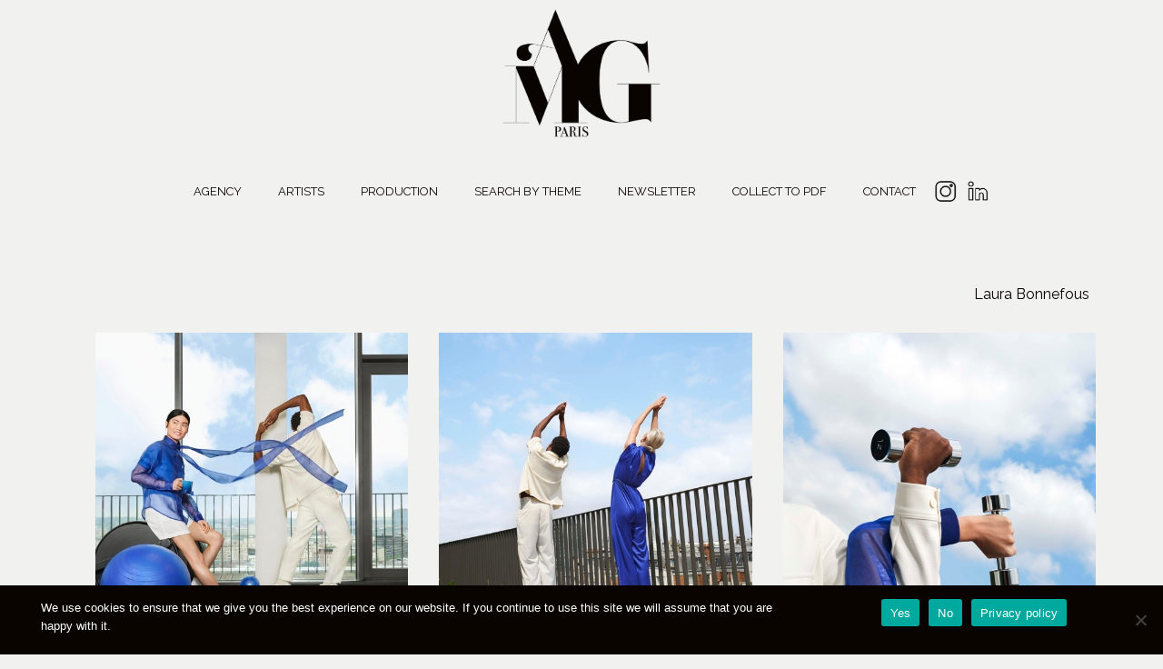

--- FILE ---
content_type: text/html; charset=UTF-8
request_url: https://www.amgparis.eu/serie/novotel-2/
body_size: 7575
content:
<!DOCTYPE html>
<html lang="en-GB">
<head>

    <meta http-equiv="Content-Type" content="text/html"/>
    <meta charset ="utf-8" />
    <meta name="viewport" content="width=device-width, initial-scale=1, shrink-to-fit=no">
    <meta http-equiv="X-UA-Compatible" content="IE=edge,chrome=1">
    <meta name="author" content="Anne-Marie Gardinier">
		

		<meta name='robots' content='index, follow, max-image-preview:large, max-snippet:-1, max-video-preview:-1' />

	<link href="https://fonts.googleapis.com/css2?family=Raleway:wght@100;300;400;600;700&display=swap" rel="stylesheet">
	<!-- Favicon -->
		<link rel="apple-touch-icon" sizes="57x57" href="https://www.amgparis.eu/wp-content/themes/amg/img/favicon/apple-icon-57x57.png">
		<link rel="apple-touch-icon" sizes="60x60" href="https://www.amgparis.eu/wp-content/themes/amg/img/favicon/apple-icon-60x60.png">
		<link rel="apple-touch-icon" sizes="72x72" href="https://www.amgparis.eu/wp-content/themes/amg/img/favicon/apple-icon-72x72.png">
		<link rel="apple-touch-icon" sizes="76x76" href="https://www.amgparis.eu/wp-content/themes/amg/img/favicon/apple-icon-76x76.png">
		<link rel="apple-touch-icon" sizes="114x114" href="https://www.amgparis.eu/wp-content/themes/amg/img/favicon/apple-icon-114x114.png">
		<link rel="apple-touch-icon" sizes="120x120" href="https://www.amgparis.eu/wp-content/themes/amg/img/favicon/apple-icon-120x120.png">
		<link rel="apple-touch-icon" sizes="144x144" href="https://www.amgparis.eu/wp-content/themes/amg/img/favicon/apple-icon-144x144.png">
		<link rel="apple-touch-icon" sizes="152x152" href="https://www.amgparis.eu/wp-content/themes/amg/img/favicon/apple-icon-152x152.png">
		<link rel="apple-touch-icon" sizes="180x180" href="https://www.amgparis.eu/wp-content/themes/amg/img/favicon/apple-icon-180x180.png">
		<link rel="icon" type="image/png" sizes="192x192"  href="https://www.amgparis.eu/wp-content/themes/amg/img/favicon/android-icon-192x192.png">
		<link rel="icon" type="image/png" sizes="32x32" href="https://www.amgparis.eu/wp-content/themes/amg/img/favicon/favicon-32x32.png">
		<link rel="icon" type="image/png" sizes="96x96" href="https://www.amgparis.eu/wp-content/themes/amg/img/favicon/favicon-96x96.png">
		<link rel="icon" type="image/png" sizes="16x16" href="https://www.amgparis.eu/wp-content/themes/amg/img/favicon/favicon-16x16.png">
		<meta name="msapplication-TileColor" content="#ffffff">
		<meta name="msapplication-TileImage" content="https://www.amgparis.eu/wp-content/themes/amg/img/favicon/ms-icon-70x70.png">
		<meta name="msapplication-TileImage" content="https://www.amgparis.eu/wp-content/themes/amg/img/favicon/ms-icon-144x144.png">
		<meta name="msapplication-TileImage" content="https://www.amgparis.eu/wp-content/themes/amg/img/favicon/ms-icon-150x150.png">
		<meta name="msapplication-TileImage" content="https://www.amgparis.eu/wp-content/themes/amg/img/favicon/ms-icon-310x310.png">
		<meta name="theme-color" content="#ffffff">
	<!-- Favicon -->


	<!-- This site is optimized with the Yoast SEO plugin v26.8 - https://yoast.com/product/yoast-seo-wordpress/ -->
	<title>Laura Bonnefous - Novotel - Overview - Anne-Marie Gardinier - Photographic Agency - Paris</title>
	<meta name="description" content="A photography serie by Laura Bonnefous - A photographer of Anne-Marie Gardinier - Photographic Agency - Paris" />
	<link rel="canonical" href="https://www.amgparis.eu/serie/novotel-2/" />
	<meta property="og:locale" content="fr_FR" />
	<meta property="og:type" content="article" />
	<meta property="og:title" content="Laura Bonnefous - Novotel - Overview - Anne-Marie Gardinier - Photographic Agency - Paris" />
	<meta property="og:description" content="A photography serie by Laura Bonnefous - A photographer of Anne-Marie Gardinier - Photographic Agency - Paris" />
	<meta property="og:url" content="https://www.amgparis.eu/serie/novotel-2/" />
	<meta property="og:site_name" content="Anne-Marie Gardinier" />
	<meta property="article:publisher" content="https://www.facebook.com/ANNEMARIEGARDINIER/" />
	<meta property="article:modified_time" content="2023-11-23T11:19:35+00:00" />
	<meta property="og:image" content="https://www.amgparis.eu/wp-content/uploads/2023/11/Novotel-03-Snack-Terrasse-Yoga-090_RVB.jpg" />
	<meta property="og:image:width" content="8521" />
	<meta property="og:image:height" content="8521" />
	<meta property="og:image:type" content="image/jpeg" />
	<meta name="twitter:card" content="summary_large_image" />
	<meta name="twitter:site" content="@AMGARDINIER" />
	<script type="application/ld+json" class="yoast-schema-graph">{"@context":"https://schema.org","@graph":[{"@type":"WebPage","@id":"https://www.amgparis.eu/serie/novotel-2/","url":"https://www.amgparis.eu/serie/novotel-2/","name":"Laura Bonnefous - Novotel - Overview - Anne-Marie Gardinier - Photographic Agency - Paris","isPartOf":{"@id":"https://www.amgparis.eu/#website"},"primaryImageOfPage":{"@id":"https://www.amgparis.eu/serie/novotel-2/#primaryimage"},"image":{"@id":"https://www.amgparis.eu/serie/novotel-2/#primaryimage"},"thumbnailUrl":"https://www.amgparis.eu/wp-content/uploads/2023/11/Novotel-03-Snack-Terrasse-Yoga-090_RVB.jpg","datePublished":"2023-11-23T11:16:27+00:00","dateModified":"2023-11-23T11:19:35+00:00","description":"A photography serie by Laura Bonnefous - A photographer of Anne-Marie Gardinier - Photographic Agency - Paris","breadcrumb":{"@id":"https://www.amgparis.eu/serie/novotel-2/#breadcrumb"},"inLanguage":"fr-FR","potentialAction":[{"@type":"ReadAction","target":["https://www.amgparis.eu/serie/novotel-2/"]}]},{"@type":"ImageObject","inLanguage":"fr-FR","@id":"https://www.amgparis.eu/serie/novotel-2/#primaryimage","url":"https://www.amgparis.eu/wp-content/uploads/2023/11/Novotel-03-Snack-Terrasse-Yoga-090_RVB.jpg","contentUrl":"https://www.amgparis.eu/wp-content/uploads/2023/11/Novotel-03-Snack-Terrasse-Yoga-090_RVB.jpg","width":8521,"height":8521},{"@type":"BreadcrumbList","@id":"https://www.amgparis.eu/serie/novotel-2/#breadcrumb","itemListElement":[{"@type":"ListItem","position":1,"name":"Home","item":"https://www.amgparis.eu/"},{"@type":"ListItem","position":2,"name":"Novotel"}]},{"@type":"WebSite","@id":"https://www.amgparis.eu/#website","url":"https://www.amgparis.eu/","name":"Anne-Marie Gardinier","description":"Photographic Agency - Paris","publisher":{"@id":"https://www.amgparis.eu/#organization"},"potentialAction":[{"@type":"SearchAction","target":{"@type":"EntryPoint","urlTemplate":"https://www.amgparis.eu/?s={search_term_string}"},"query-input":{"@type":"PropertyValueSpecification","valueRequired":true,"valueName":"search_term_string"}}],"inLanguage":"fr-FR"},{"@type":"Organization","@id":"https://www.amgparis.eu/#organization","name":"Anne-Marie Gardinier","url":"https://www.amgparis.eu/","logo":{"@type":"ImageObject","inLanguage":"fr-FR","@id":"https://www.amgparis.eu/#/schema/logo/image/","url":"https://www.amgparis.eu/wp-content/uploads/2020/11/logo_amg.png","contentUrl":"https://www.amgparis.eu/wp-content/uploads/2020/11/logo_amg.png","width":957,"height":823,"caption":"Anne-Marie Gardinier"},"image":{"@id":"https://www.amgparis.eu/#/schema/logo/image/"},"sameAs":["https://www.facebook.com/ANNEMARIEGARDINIER/","https://x.com/AMGARDINIER","https://www.instagram.com/annemariegardinier/","https://www.linkedin.com/company/anne-marie-gardinier-agency"]}]}</script>
	<!-- / Yoast SEO plugin. -->


<link rel='dns-prefetch' href='//vjs.zencdn.net' />
<link rel="alternate" title="oEmbed (JSON)" type="application/json+oembed" href="https://www.amgparis.eu/wp-json/oembed/1.0/embed?url=https%3A%2F%2Fwww.amgparis.eu%2Fserie%2Fnovotel-2%2F" />
<link rel="alternate" title="oEmbed (XML)" type="text/xml+oembed" href="https://www.amgparis.eu/wp-json/oembed/1.0/embed?url=https%3A%2F%2Fwww.amgparis.eu%2Fserie%2Fnovotel-2%2F&#038;format=xml" />
<style id='wp-img-auto-sizes-contain-inline-css' type='text/css'>
img:is([sizes=auto i],[sizes^="auto," i]){contain-intrinsic-size:3000px 1500px}
/*# sourceURL=wp-img-auto-sizes-contain-inline-css */
</style>
<style id='wp-block-library-inline-css' type='text/css'>
:root{--wp-block-synced-color:#7a00df;--wp-block-synced-color--rgb:122,0,223;--wp-bound-block-color:var(--wp-block-synced-color);--wp-editor-canvas-background:#ddd;--wp-admin-theme-color:#007cba;--wp-admin-theme-color--rgb:0,124,186;--wp-admin-theme-color-darker-10:#006ba1;--wp-admin-theme-color-darker-10--rgb:0,107,160.5;--wp-admin-theme-color-darker-20:#005a87;--wp-admin-theme-color-darker-20--rgb:0,90,135;--wp-admin-border-width-focus:2px}@media (min-resolution:192dpi){:root{--wp-admin-border-width-focus:1.5px}}.wp-element-button{cursor:pointer}:root .has-very-light-gray-background-color{background-color:#eee}:root .has-very-dark-gray-background-color{background-color:#313131}:root .has-very-light-gray-color{color:#eee}:root .has-very-dark-gray-color{color:#313131}:root .has-vivid-green-cyan-to-vivid-cyan-blue-gradient-background{background:linear-gradient(135deg,#00d084,#0693e3)}:root .has-purple-crush-gradient-background{background:linear-gradient(135deg,#34e2e4,#4721fb 50%,#ab1dfe)}:root .has-hazy-dawn-gradient-background{background:linear-gradient(135deg,#faaca8,#dad0ec)}:root .has-subdued-olive-gradient-background{background:linear-gradient(135deg,#fafae1,#67a671)}:root .has-atomic-cream-gradient-background{background:linear-gradient(135deg,#fdd79a,#004a59)}:root .has-nightshade-gradient-background{background:linear-gradient(135deg,#330968,#31cdcf)}:root .has-midnight-gradient-background{background:linear-gradient(135deg,#020381,#2874fc)}:root{--wp--preset--font-size--normal:16px;--wp--preset--font-size--huge:42px}.has-regular-font-size{font-size:1em}.has-larger-font-size{font-size:2.625em}.has-normal-font-size{font-size:var(--wp--preset--font-size--normal)}.has-huge-font-size{font-size:var(--wp--preset--font-size--huge)}.has-text-align-center{text-align:center}.has-text-align-left{text-align:left}.has-text-align-right{text-align:right}.has-fit-text{white-space:nowrap!important}#end-resizable-editor-section{display:none}.aligncenter{clear:both}.items-justified-left{justify-content:flex-start}.items-justified-center{justify-content:center}.items-justified-right{justify-content:flex-end}.items-justified-space-between{justify-content:space-between}.screen-reader-text{border:0;clip-path:inset(50%);height:1px;margin:-1px;overflow:hidden;padding:0;position:absolute;width:1px;word-wrap:normal!important}.screen-reader-text:focus{background-color:#ddd;clip-path:none;color:#444;display:block;font-size:1em;height:auto;left:5px;line-height:normal;padding:15px 23px 14px;text-decoration:none;top:5px;width:auto;z-index:100000}html :where(.has-border-color){border-style:solid}html :where([style*=border-top-color]){border-top-style:solid}html :where([style*=border-right-color]){border-right-style:solid}html :where([style*=border-bottom-color]){border-bottom-style:solid}html :where([style*=border-left-color]){border-left-style:solid}html :where([style*=border-width]){border-style:solid}html :where([style*=border-top-width]){border-top-style:solid}html :where([style*=border-right-width]){border-right-style:solid}html :where([style*=border-bottom-width]){border-bottom-style:solid}html :where([style*=border-left-width]){border-left-style:solid}html :where(img[class*=wp-image-]){height:auto;max-width:100%}:where(figure){margin:0 0 1em}html :where(.is-position-sticky){--wp-admin--admin-bar--position-offset:var(--wp-admin--admin-bar--height,0px)}@media screen and (max-width:600px){html :where(.is-position-sticky){--wp-admin--admin-bar--position-offset:0px}}
/*wp_block_styles_on_demand_placeholder:69700b996d77e*/
/*# sourceURL=wp-block-library-inline-css */
</style>
<style id='classic-theme-styles-inline-css' type='text/css'>
/*! This file is auto-generated */
.wp-block-button__link{color:#fff;background-color:#32373c;border-radius:9999px;box-shadow:none;text-decoration:none;padding:calc(.667em + 2px) calc(1.333em + 2px);font-size:1.125em}.wp-block-file__button{background:#32373c;color:#fff;text-decoration:none}
/*# sourceURL=/wp-includes/css/classic-themes.min.css */
</style>
<link rel='stylesheet' id='contact-form-7-css' href='https://www.amgparis.eu/wp-content/plugins/contact-form-7/includes/css/styles.css?ver=6.1.4' type='text/css' media='all' />
<link rel='stylesheet' id='cookie-notice-front-css' href='https://www.amgparis.eu/wp-content/plugins/cookie-notice/css/front.min.css?ver=2.5.11' type='text/css' media='all' />
<link rel='stylesheet' id='bootstrapcss-css' href='https://www.amgparis.eu/wp-content/themes/amg/css/bootstrap.min.css?ver=6.9' type='text/css' media='screen' />
<link rel='stylesheet' id='jdstyle-css' href='https://www.amgparis.eu/wp-content/themes/amg/css/jdstyle-1.0.css?ver=6.9' type='text/css' media='screen' />
<link rel='stylesheet' id='hamburger-css' href='https://www.amgparis.eu/wp-content/themes/amg/css/hamburger.css?ver=6.9' type='text/css' media='screen' />
<link rel='stylesheet' id='blueimp-css' href='https://www.amgparis.eu/wp-content/themes/amg/css/blueimp-gallery.min.css?ver=6.9' type='text/css' media='screen' />
<link rel='stylesheet' id='videojs-css' href='https://vjs.zencdn.net/7.8.3/video-js.css?ver=6.9' type='text/css' media='screen' />
<link rel='stylesheet' id='style-css' href='https://www.amgparis.eu/wp-content/themes/amg/style.css?ver=6.9' type='text/css' media='screen' />
<link rel="https://api.w.org/" href="https://www.amgparis.eu/wp-json/" /><link rel="EditURI" type="application/rsd+xml" title="RSD" href="https://www.amgparis.eu/xmlrpc.php?rsd" />
<link rel='shortlink' href='https://www.amgparis.eu/?p=10988' />
		<!-- Global site tag (gtag.js) - Google Analytics -->
		<script async src="https://www.googletagmanager.com/gtag/js?id=G-MBLL591BJB"></script>
		<script>
		  window.dataLayer = window.dataLayer || [];
		  function gtag(){dataLayer.push(arguments);}
		  gtag('js', new Date());

		  gtag('config', 'G-MBLL591BJB');
		</script>
</head>

<body class="wp-singular serie-template-default single single-serie postid-10988 wp-theme-amg cookies-not-set" id="top">

	<!-- ========== HEADER SECTION ========== -->
	<header class="">
		<a class="opaque" title="Anne-Marie Gardinier - Photographic Agency - Paris" href="https://www.amgparis.eu">
			<img src="https://www.amgparis.eu/wp-content/themes/amg/img/logo_amg.png" alt="Anne-Marie Gardinier - Photographic Agency - Paris" class="logo_amg bloc_center"/>
		</a>
		<nav class="navbar navbar-expand-md" id="navbar-navigation">
			<button class="navbar-toggler" type="button" data-toggle="collapse" data-target="#navbar" aria-controls="navbar" aria-expanded="false" aria-label="Toggle navigation">
				<div class="hamburger hamburger--squeeze">
					<div class="hamburger-box">
						<div class="hamburger-inner"></div>
					</div>
				</div>
			</button>
			<div class="collapse navbar-collapse" id="navbar">
					<ul id="menu-navigation" class="nav navbar-nav nounderline"><li id="menu-item-13006" class="menu-item menu-item-type-post_type menu-item-object-page menu-item-13006"><a href="https://www.amgparis.eu/agency/">Agency</a></li>
<li id="menu-item-12997" class="dropdown dropdown-toggle menu-item menu-item-type-custom menu-item-object-custom menu-item-has-children menu-item-12997"><a href="#">Artists</a>
<ul class="sub-menu">
	<li id="menu-item-12996" class="menu-item menu-item-type-post_type menu-item-object-page menu-item-12996"><a href="https://www.amgparis.eu/photographers/">Photographers</a></li>
	<li id="menu-item-12995" class="menu-item menu-item-type-post_type menu-item-object-page menu-item-12995"><a href="https://www.amgparis.eu/directors/">Directors</a></li>
	<li id="menu-item-12994" class="menu-item menu-item-type-post_type menu-item-object-page menu-item-12994"><a href="https://www.amgparis.eu/stylists/">Stylists</a></li>
</ul>
</li>
<li id="menu-item-13000" class="menu-item menu-item-type-post_type menu-item-object-page menu-item-13000"><a href="https://www.amgparis.eu/production/">Production</a></li>
<li id="menu-item-12985" class="dropdown dropdown-toggle menu-item menu-item-type-custom menu-item-object-custom menu-item-has-children menu-item-12985"><a href="#">Search by theme</a>
<ul class="sub-menu">
	<li id="menu-item-12987" class="menu-item menu-item-type-taxonomy menu-item-object-category menu-item-12987"><a href="https://www.amgparis.eu/themes/beauty/">Beauty</a></li>
	<li id="menu-item-12991" class="menu-item menu-item-type-taxonomy menu-item-object-category menu-item-12991"><a href="https://www.amgparis.eu/themes/fashion/">Fashion</a></li>
	<li id="menu-item-12990" class="menu-item menu-item-type-taxonomy menu-item-object-category menu-item-12990"><a href="https://www.amgparis.eu/themes/interiors/">Interiors</a></li>
	<li id="menu-item-12992" class="menu-item menu-item-type-taxonomy menu-item-object-category menu-item-12992"><a href="https://www.amgparis.eu/themes/landscape/">Landscape</a></li>
	<li id="menu-item-12988" class="menu-item menu-item-type-taxonomy menu-item-object-category menu-item-12988"><a href="https://www.amgparis.eu/themes/motion/">Motion</a></li>
	<li id="menu-item-12993" class="menu-item menu-item-type-taxonomy menu-item-object-category menu-item-12993"><a href="https://www.amgparis.eu/themes/people-and-portrait/">People and portrait</a></li>
	<li id="menu-item-12986" class="menu-item menu-item-type-taxonomy menu-item-object-category menu-item-12986"><a href="https://www.amgparis.eu/themes/still-life/">Still life</a></li>
</ul>
</li>
<li id="menu-item-12984" class="menu-item menu-item-type-post_type menu-item-object-page menu-item-12984"><a href="https://www.amgparis.eu/newsletter/">Newsletter</a></li>
<li id="menu-item-12982" class="menu-item menu-item-type-post_type menu-item-object-page menu-item-12982"><a href="https://www.amgparis.eu/collect-to-pdf/">Collect to PDF</a></li>
<li id="menu-item-12983" class="menu-item menu-item-type-post_type menu-item-object-page menu-item-12983"><a href="https://www.amgparis.eu/contact/">Contact</a></li>
</ul>
					<ul class="nav justify-content-center">
						<li class="nav-item"><a href="https://www.instagram.com/amgparis_annemariegardinier/" target="_blank" class="opaque" title="Instagram @annemariegardinier - Anne-Marie Gardinier - Photographic Agency - Paris"><img src="https://www.amgparis.eu/wp-content/themes/amg/img/logo_instagram.png" class="logo-rs" alt="Logo Instagram - Anne-Marie Gardinier - Photographic Agency - Paris"/></a></li>

						<li class="nav-item"><a href="https://www.linkedin.com/in/agardinier" target="_blank" class="opaque m_smallleft" title="Linkedin - Anne-Marie Gardinier - Photographic Agency - Paris"><img src="https://www.amgparis.eu/wp-content/themes/amg/img/logo_linkedin.png" class="logo-rs" alt="Linkedin - Anne-Marie Gardinier - Photographic Agency - Paris"/></a></li>
					</ul>
			</div>
		</nav>
</header>

    <!-- ========== CONTENU SECTION ========== -->
    <div class="container container-serie m_bigtop m_bigbottom">

			<div class="row">
				<div class="col-12 col-md-4">
					<h1 class="uppercase font20 semibold"></h1>
				</div>
				<div class="col-12 col-md-8 text-right">
					<a href="https://www.amgparis.eu/photographer/laura-bonnefous/?overview" title="Photographer - Laura Bonnefous" class="selectphotographe cursor hvr-underline-from-center-noir noir m_bottom nounderline p_no">Laura Bonnefous</a>				</div>
			</div>

      				<!-- -->
				<div class="grid loader" id="blueimp">
				  <div class="grid-column-3 grid-sizer"></div>
								  <div class="grid-item grid-item-1 grid-column-3 item-1				id-10989">

								<a href="https://www.amgparis.eu/wp-content/uploads/2023/11/Novotel-02-KV_NOT-MY-CUP-OF-TEA_RVB-1000x1000.jpg"
									class="a-tooltip galerieblueimp"
									data-index-grille="0"
									data-id-photo="10989"
									data-groupe="novotel"
									data-gallery=""
									data-title=""
									data-source="https://www.amgparis.eu/wp-content/uploads/2023/11/Novotel-02-KV_NOT-MY-CUP-OF-TEA_RVB-1000x1000.jpg"
									data-description="<a class='pdf hvr-underline-from-center-noir cursor' title='Add to PDF'>Add to PDF</a>">
																			<img src="https://www.amgparis.eu/wp-content/uploads/2023/11/Novotel-02-KV_NOT-MY-CUP-OF-TEA_RVB-550x550.jpg" alt="Novotel-02 KV_NOT MY CUP OF TEA_RVB - Novotel - Laura Bonnefous  - Overview  - Anne-Marie Gardinier Photographic Agency - Paris"/>

								</a>
			</div>
			  <div class="grid-item grid-item-2 grid-column-3 item-2				id-10990">

								<a href="https://www.amgparis.eu/wp-content/uploads/2023/11/Novotel-03-Snack-Terrasse-Yoga-073_RVB-1000x1000.jpg"
									class="a-tooltip galerieblueimp"
									data-index-grille="1"
									data-id-photo="10990"
									data-groupe="novotel"
									data-gallery=""
									data-title=""
									data-source="https://www.amgparis.eu/wp-content/uploads/2023/11/Novotel-03-Snack-Terrasse-Yoga-073_RVB-1000x1000.jpg"
									data-description="<a class='pdf hvr-underline-from-center-noir cursor' title='Add to PDF'>Add to PDF</a>">
																			<img src="https://www.amgparis.eu/wp-content/uploads/2023/11/Novotel-03-Snack-Terrasse-Yoga-073_RVB-550x550.jpg" alt="Novotel-03 Snack Terrasse Yoga-073_RVB - Novotel - Laura Bonnefous  - Overview  - Anne-Marie Gardinier Photographic Agency - Paris"/>

								</a>
			</div>
			  <div class="grid-item grid-item-3 grid-column-3 item-3				id-10991">

								<a href="https://www.amgparis.eu/wp-content/uploads/2023/11/Novotel-03-Snack-Terrasse-Yoga-090_RVB-1000x1000.jpg"
									class="a-tooltip galerieblueimp"
									data-index-grille="2"
									data-id-photo="10991"
									data-groupe="novotel"
									data-gallery=""
									data-title=""
									data-source="https://www.amgparis.eu/wp-content/uploads/2023/11/Novotel-03-Snack-Terrasse-Yoga-090_RVB-1000x1000.jpg"
									data-description="<a class='pdf hvr-underline-from-center-noir cursor' title='Add to PDF'>Add to PDF</a>">
																			<img src="https://www.amgparis.eu/wp-content/uploads/2023/11/Novotel-03-Snack-Terrasse-Yoga-090_RVB-550x550.jpg" alt="Novotel-03 Snack Terrasse Yoga-090_RVB - Novotel - Laura Bonnefous  - Overview  - Anne-Marie Gardinier Photographic Agency - Paris"/>

								</a>
			</div>
			  <div class="grid-item grid-item-4 grid-column-3 item-4				id-10992">

								<a href="https://www.amgparis.eu/wp-content/uploads/2023/11/Novotel-12-Snack-peek-a-boo-034_RVB-1000x1000.jpg"
									class="a-tooltip galerieblueimp"
									data-index-grille="3"
									data-id-photo="10992"
									data-groupe="novotel"
									data-gallery=""
									data-title=""
									data-source="https://www.amgparis.eu/wp-content/uploads/2023/11/Novotel-12-Snack-peek-a-boo-034_RVB-1000x1000.jpg"
									data-description="<a class='pdf hvr-underline-from-center-noir cursor' title='Add to PDF'>Add to PDF</a>">
																			<img src="https://www.amgparis.eu/wp-content/uploads/2023/11/Novotel-12-Snack-peek-a-boo-034_RVB-550x550.jpg" alt="Novotel-12 Snack peek a boo-034_RVB - Novotel - Laura Bonnefous  - Overview  - Anne-Marie Gardinier Photographic Agency - Paris"/>

								</a>
			</div>
			  <div class="grid-item grid-item-5 grid-column-3 item-5				id-10993">

								<a href="https://www.amgparis.eu/wp-content/uploads/2023/11/Novotel-14-Snack-bluff-023_RVB-1000x1000.jpg"
									class="a-tooltip galerieblueimp"
									data-index-grille="4"
									data-id-photo="10993"
									data-groupe="novotel"
									data-gallery=""
									data-title=""
									data-source="https://www.amgparis.eu/wp-content/uploads/2023/11/Novotel-14-Snack-bluff-023_RVB-1000x1000.jpg"
									data-description="<a class='pdf hvr-underline-from-center-noir cursor' title='Add to PDF'>Add to PDF</a>">
																			<img src="https://www.amgparis.eu/wp-content/uploads/2023/11/Novotel-14-Snack-bluff-023_RVB-550x550.jpg" alt="Novotel-14 Snack bluff-023_RVB - Novotel - Laura Bonnefous  - Overview  - Anne-Marie Gardinier Photographic Agency - Paris"/>

								</a>
			</div>
				</div>
				<!-- -->
		</div>
    <!-- ========== CONTENU SECTION ========== -->

	    <!-- Blueimp  Image Gallery-->
    <div id="blueimp-gallery" class="blueimp-gallery" data-use-bootstrap-modal="true" data-start-slideshow="false">
        <div class="slides">
				</div>
				<div class="container-informations">
					<div class="informations">
						<a class="close opaque cursor"><img src="https://www.amgparis.eu/wp-content/themes/amg/img/close_button_clear.png" alt="X"/> </a>
		        <h3 class="title raleway"></h3>
						<p class="description raleway"></p>
					</div>
				</div>
        <a class="prev opaque"><img src="https://www.amgparis.eu/wp-content/themes/amg/img/left_button_clear.png" alt="<"/> </a>
        <a class="next opaque"><img src="https://www.amgparis.eu/wp-content/themes/amg/img/right_button_clear.png" alt=">"/> </a>
    </div>

    <div id="blueimp-gallery-home" class="blueimp-gallery home" data-use-bootstrap-modal="true" data-start-slideshow="false">
        <div class="slides">
				</div>
				<div class="container-informations">
					<div class="informations">
						<a class="close opaque cursor"><img src="https://www.amgparis.eu/wp-content/themes/amg/img/close_button_clear.png" alt="X"/> </a>
		        <h3 class="title raleway"></h3>
						<p class="description raleway display"></p>
					</div>
				</div>
        <a class="prev opaque"><img src="https://www.amgparis.eu/wp-content/themes/amg/img/left_button_clear.png" alt="<"/> </a>
        <a class="next opaque"><img src="https://www.amgparis.eu/wp-content/themes/amg/img/right_button_clear.png" alt=">"/> </a>
    </div>


		    <div id="blueimp-gallery-video" class="blueimp-gallery" data-use-bootstrap-modal="true" data-start-slideshow="false">
		        <div class="slides-video">
						</div>
						<div class="container-informations">
							<div class="informations">
								<a class="close opaque cursor"><img src="https://www.amgparis.eu/wp-content/themes/amg/img/close_button_clear.png" alt="X"/> </a>
				        <h3 class="title raleway uppercase"></h3>
								<p class="description raleway uppercase"></p>
							</div>
						</div>
		        <a class="prev opaque"><img src="https://www.amgparis.eu/wp-content/themes/amg/img/left_button_clear.png" alt="<"/> </a>
		        <a class="next opaque"><img src="https://www.amgparis.eu/wp-content/themes/amg/img/right_button_clear.png" alt=">"/> </a>
		    </div>

    <!-- Blueimp  Image Gallery-->
<footer class="container">
			<ul id="menu-footer" class="nav-footer d-flex flex-row  justify-content-center noir font13 uppercase flex-wrap m_smalltop m_smallbottom nounderline"><li id="menu-item-77" class="menu-item menu-item-type-post_type menu-item-object-page menu-item-77"><a href="https://www.amgparis.eu/legal-notice/">Legal notice</a></li>
<li id="menu-item-78" class="menu-item menu-item-type-post_type menu-item-object-page menu-item-privacy-policy menu-item-78"><a rel="privacy-policy" href="https://www.amgparis.eu/privacy-policy/">Privacy policy</a></li>
<li id="menu-item-79" class="menu-item menu-item-type-post_type menu-item-object-page menu-item-79"><a href="https://www.amgparis.eu/contact/">Contact</a></li>
</ul></footer>

<a href="#top" class="ancre blanc opaque">
    <div class="backtop">
        <i class="fa fa-chevron-up blanc" aria-hidden="true"></i>
    </div>
</a>

		<div id="retourajax" class="display"></div>
<script type="speculationrules">
{"prefetch":[{"source":"document","where":{"and":[{"href_matches":"/*"},{"not":{"href_matches":["/wp-*.php","/wp-admin/*","/wp-content/uploads/*","/wp-content/*","/wp-content/plugins/*","/wp-content/themes/amg/*","/*\\?(.+)"]}},{"not":{"selector_matches":"a[rel~=\"nofollow\"]"}},{"not":{"selector_matches":".no-prefetch, .no-prefetch a"}}]},"eagerness":"conservative"}]}
</script>
<script type="text/javascript" src="https://www.amgparis.eu/wp-includes/js/dist/hooks.min.js?ver=dd5603f07f9220ed27f1" id="wp-hooks-js"></script>
<script type="text/javascript" src="https://www.amgparis.eu/wp-includes/js/dist/i18n.min.js?ver=c26c3dc7bed366793375" id="wp-i18n-js"></script>
<script type="text/javascript" id="wp-i18n-js-after">
/* <![CDATA[ */
wp.i18n.setLocaleData( { 'text direction\u0004ltr': [ 'ltr' ] } );
//# sourceURL=wp-i18n-js-after
/* ]]> */
</script>
<script type="text/javascript" src="https://www.amgparis.eu/wp-content/plugins/contact-form-7/includes/swv/js/index.js?ver=6.1.4" id="swv-js"></script>
<script type="text/javascript" id="contact-form-7-js-translations">
/* <![CDATA[ */
( function( domain, translations ) {
	var localeData = translations.locale_data[ domain ] || translations.locale_data.messages;
	localeData[""].domain = domain;
	wp.i18n.setLocaleData( localeData, domain );
} )( "contact-form-7", {"translation-revision-date":"2025-02-06 12:02:14+0000","generator":"GlotPress\/4.0.1","domain":"messages","locale_data":{"messages":{"":{"domain":"messages","plural-forms":"nplurals=2; plural=n > 1;","lang":"fr"},"This contact form is placed in the wrong place.":["Ce formulaire de contact est plac\u00e9 dans un mauvais endroit."],"Error:":["Erreur\u00a0:"]}},"comment":{"reference":"includes\/js\/index.js"}} );
//# sourceURL=contact-form-7-js-translations
/* ]]> */
</script>
<script type="text/javascript" id="contact-form-7-js-before">
/* <![CDATA[ */
var wpcf7 = {
    "api": {
        "root": "https:\/\/www.amgparis.eu\/wp-json\/",
        "namespace": "contact-form-7\/v1"
    },
    "cached": 1
};
//# sourceURL=contact-form-7-js-before
/* ]]> */
</script>
<script type="text/javascript" src="https://www.amgparis.eu/wp-content/plugins/contact-form-7/includes/js/index.js?ver=6.1.4" id="contact-form-7-js"></script>
<script type="text/javascript" id="cookie-notice-front-js-before">
/* <![CDATA[ */
var cnArgs = {"ajaxUrl":"https:\/\/www.amgparis.eu\/wp-admin\/admin-ajax.php","nonce":"6148f0b86a","hideEffect":"slide","position":"bottom","onScroll":false,"onScrollOffset":100,"onClick":false,"cookieName":"cookie_notice_accepted","cookieTime":2592000,"cookieTimeRejected":2592000,"globalCookie":false,"redirection":true,"cache":true,"revokeCookies":false,"revokeCookiesOpt":"automatic"};

//# sourceURL=cookie-notice-front-js-before
/* ]]> */
</script>
<script type="text/javascript" src="https://www.amgparis.eu/wp-content/plugins/cookie-notice/js/front.min.js?ver=2.5.11" id="cookie-notice-front-js"></script>
<script type="text/javascript" src="https://www.amgparis.eu/wp-content/themes/amg/js/jquery-3.2.1.min.js?ver=6.9" id="jquery-force-js"></script>
<script type="text/javascript" src="https://www.amgparis.eu/wp-content/themes/amg/js/jquery.touchSwipe.min.js?ver=6.9" id="jquery-touchSwipe-js"></script>
<script type="text/javascript" src="https://www.amgparis.eu/wp-content/themes/amg/js/popper.min.js?ver=6.9" id="popper-js"></script>
<script type="text/javascript" src="https://www.amgparis.eu/wp-content/themes/amg/js/bootstrap.min.js?ver=6.9" id="boostrap-js"></script>
<script type="text/javascript" src="https://kit.fontawesome.com/debaaa6eac.js?ver=6.9" id="fontawesome-js"></script>
<script type="text/javascript" src="https://www.amgparis.eu/wp-content/themes/amg/js/smoothscroll.js?ver=6.9" id="smooth-js"></script>
<script type="text/javascript" src="https://www.amgparis.eu/wp-content/themes/amg/js/blueimp-helper.js?ver=6.9" id="blueimp-helper-js"></script>
<script type="text/javascript" src="https://www.amgparis.eu/wp-content/themes/amg/js/blueimp-gallery.js?ver=6.9" id="blueimp-js"></script>
<script type="text/javascript" src="https://www.amgparis.eu/wp-content/themes/amg/js/jquery.blueimp-gallery.js?ver=6.9" id="blueimp-jquery-js"></script>
<script type="text/javascript" src="https://www.amgparis.eu/wp-content/themes/amg/js/draggabilly.pkgd.min.js?ver=6.9" id="masonry-draggability-js"></script>
<script type="text/javascript" src="https://www.amgparis.eu/wp-content/themes/amg/js/imagesloaded.pkgd.min.js?ver=6.9" id="masonry-load-js"></script>
<script type="text/javascript" src="https://www.amgparis.eu/wp-content/themes/amg/js/packery.js?ver=6.9" id="packery-js"></script>
<script type="text/javascript" src="https://www.amgparis.eu/wp-content/themes/amg/js/masonry.pkgd.min.js?ver=6.9" id="masonry-jd-js"></script>
<script type="text/javascript" src="https://vjs.zencdn.net/7.8.4/video.js?ver=6.9" id="video-js-js"></script>
<script type="text/javascript" src="https://www.amgparis.eu/wp-content/themes/amg/js/function-footer.js?ver=6.9" id="function-footer-js"></script>
<script type="text/javascript" src="https://cdnjs.cloudflare.com/ajax/libs/jStorage/0.4.12/jstorage.min.js?ver=6.9" id="jStorage-js"></script>
<script type="text/javascript" src="https://www.amgparis.eu/wp-content/themes/amg/js/create-pdf.js?ver=6.9" id="create-pdf-js"></script>
<script type="text/javascript" src="https://cdnjs.cloudflare.com/ajax/libs/html5sortable/0.1.8/html.sortable.min.js?ver=6.9" id="sortable-js"></script>
<script type="text/javascript" src="https://www.amgparis.eu/wp-content/themes/amg/js/load-blueimp.js?ver=6.9" id="charge_items_blue-js"></script>
<script type="text/javascript" src="https://www.amgparis.eu/wp-content/themes/amg/js/load-item-grid.js?ver=6.9" id="charge_items-js"></script>

		<!-- Cookie Notice plugin v2.5.11 by Hu-manity.co https://hu-manity.co/ -->
		<div id="cookie-notice" role="dialog" class="cookie-notice-hidden cookie-revoke-hidden cn-position-bottom" aria-label="Cookie Notice" style="background-color: rgba(9,4,0,1);"><div class="cookie-notice-container" style="color: #fff"><span id="cn-notice-text" class="cn-text-container">We use cookies to ensure that we give you the best experience on our website. If you continue to use this site we will assume that you are happy with it.</span><span id="cn-notice-buttons" class="cn-buttons-container"><button id="cn-accept-cookie" data-cookie-set="accept" class="cn-set-cookie cn-button" aria-label="Yes" style="background-color: #00a99d">Yes</button><button id="cn-refuse-cookie" data-cookie-set="refuse" class="cn-set-cookie cn-button" aria-label="No" style="background-color: #00a99d">No</button><button data-link-url="https://www.amgparis.eu/privacy-policy/" data-link-target="_blank" id="cn-more-info" class="cn-more-info cn-button" aria-label="Privacy policy" style="background-color: #00a99d">Privacy policy</button></span><button type="button" id="cn-close-notice" data-cookie-set="accept" class="cn-close-icon" aria-label="No"></button></div>
			
		</div>
		<!-- / Cookie Notice plugin -->

</body>
</html>


--- FILE ---
content_type: text/css
request_url: https://www.amgparis.eu/wp-content/themes/amg/css/jdstyle-1.0.css?ver=6.9
body_size: 2069
content:
/*!
 * JD style v1.0 (https://www.jdcarre.fr/)
 * Copyright 2009-2018 JD² - Jonathan Durand
 * Licensed under MIT (https://opensource.org/licenses/MIT)
 */


/*************** LIENS ***********************/
.nohover a{
	text-decoration:none;
}
.opaque a:hover{
	opacity: 0.7;/* l'opacite que vous voulez au depart */
	border:0;
	-ms-filter: "prodig:DXImageTransform.Microsoft.Alpha(Opacity=70)"; /* Hack IE8 */
	filter: alpha(opacity = 70); /* Hack IE 5-7 */
	text-decoration:none;
	-webkit-transition:opacity .20s linear;
	-moz-transition:opacity .20s linear;
	-o-transition:opacity .20s linear;
	transition:opacity .20s linear;
}
a:hover.opaque{
	opacity: 0.7;/* l'opacite que vous voulez au depart */
	border:0;
	-ms-filter: "prodig:DXImageTransform.Microsoft.Alpha(Opacity=70)"; /* Hack IE8 */
	filter: alpha(opacity = 70); /* Hack IE 5-7 */
	text-decoration:none;
	-webkit-transition:opacity .20s linear;
	-moz-transition:opacity .20s linear;
	-o-transition:opacity .20s linear;
	transition:opacity .20s linear;
}
a.opaque img:hover{
	opacity: 0.7;/* l'opacite que vous voulez au depart */
	border:0;
	-ms-filter: "prodig:DXImageTransform.Microsoft.Alpha(Opacity=70)"; /* Hack IE8 */
	filter: alpha(opacity = 70); /* Hack IE 5-7 */
	text-decoration:none;
	-webkit-transition:opacity .20s linear;
	-moz-transition:opacity .20s linear;
	-o-transition:opacity .20s linear;
	transition:opacity .20s linear;
}
a.nohover{
	text-decoration:none;
}
a.nounderline{
	text-decoration:none;
}
a:focus{
	outline-style:none;
	text-decoration:none;
 	outline: none;
	color:inherit;
}
a:active{
	outline-style:none;
	text-decoration:none;
 	outline: none;
	color:inherit;
}

a.cursor{
	cursor:pointer !important;
}
.cursor{
	cursor:pointer !important;
}
img{
	max-width: 100%;
	height: auto;
	display: block;
}
.loader{
	background-image:url('../img/loading.gif');
	background-position:center 50px;
	background-repeat:no-repeat;
	background-size:15%;
	margin-bottom:20px;
	min-height:250px;
	min-width:99px;
	display:block;
	width:100%;
	height:100%;
	z-index: 10000;
}
.loader-video{
	background-image:url('../img/loading.gif');
	background-position:45% 35%;
	background-repeat:no-repeat;
	background-size:15%;
	margin-bottom:20px;
	min-height:150px;
	min-width:99px;
	display:block;
	width:100%;
	height:100%;
	z-index: 10000;
}
button:focus {
    outline:none;
}
/************************************************************************************************************/
/************************************************************************************************************/
/****************************************TEXTE***************************************************************/
.font6{
	font-size:6px;
	line-height:8px;
}
.font8{
	font-size:8px;
	line-height:10px;
}
.font10{
	font-size:10px !important;
	line-height:12px !important;
}
.font11{
	font-size:11px;
	line-height:14px;
}
.font12{
	font-size:12px;
	line-height:16px;
}
.font13{
	font-size:13px;
	line-height:18px;
}
.font13mobile{
	font-size:13px;
	line-height:18px;
}
.font14{
	font-size:14px;
	line-height:18px;
}
.font16{
	font-size:16px !important;
	line-height:20px !important;
}
.lineheight16{
	line-height: 16px !important;
}
.lineheight24{
	line-height:24px !important;
}

.lineheight36{
	line-height:36px !important;
	padding-right:3px;
}
.lineheight40{
	line-height:40px !important;
	padding-right:3px;
}
.font18{
	font-size:18px !important ;
	line-height:24px !important ;
}
.font20{
	font-size:20px;
	line-height:24px;
}
.font22{
	font-size:22px !important;
	line-height:28px !important;
}
.font25{
	font-size:25px !important;
	line-height:29px !important;
}
.font26{
	font-size:26px !important;
	line-height:30px !important;
}
.font27{
	font-size:27px;
	line-height:33px;
}
.font29{
	font-size:28px;
	line-height:33px;
}
.font30{
	font-size:30px;
	line-height:34px;
}
.font32{
	font-size:32px;
	line-height:36px;
}
.font35{
	font-size:35px !important;
	line-height:40px !important;
}
.font36{
	font-size:36px !important;
	line-height:40px !important;
}
.font38{
	font-size:38px !important;
	line-height:40px !important;
}
.font40{
	font-size:40px;
	line-height:50px;
}
.font45{
	font-size:45px;
	line-height:55px;
}
.font50{
	font-size:50px;
	line-height:70px;
}
.font60{
	font-size:60px;
	line-height:70px;
}
.font70{
	font-size:70px;
	line-height:80px;
}
.font90{
	font-size:90px !important;
	line-height:95px;
}
.font120{
	font-size:120px;
	line-height:135px;
}
/**************** TEXT-ALIGN **********************/
.text-center{
	text-align:center;
}
.text-justify{
	text-align:justify;
}
.text-right{
	text-align:right;
}
.text-left{
	text-align:left;
}
.text-right-mobile-center{
	text-align:right;
}
.text-left-mobile-center{
	text-align:left;
}
@media (max-width: 767px) {
	.text-right-mobile-center{
		text-align:center;
	}
}
@media (max-width: 767px) {
	.text-left-mobile-center{
		text-align:center;
	}
}
.normal{
	font-weight:normal !important;
}
.light{
	font-weight:300 !important;
}
}
.bold{
	font-weight:700 !important;
	font-weight:bold !important;
}
.semibold{
	font-weight:600;
}
.extrabold{
	font-weight:900;
}
.uppercase{
	text-transform:uppercase;
}
.lowercase{
	text-transform:lowercase;
}
.underline{
	text-decoration:underline;
}
.shadow{
	text-shadow: 2px 2px 0 rgba(62,62,62,0.8);
}
.shadow-blanc{
	text-shadow: 1px 1px 0 rgba(62,62,62,0.3);
}
.italic{
	font-style: italic;
}
/************************************************************************************************************/
/****************************************POSITION****************************************************************/
.top50{
	top: 50px !important;
}
.m_no{
	margin-left:0px;
	margin-right:0px;
}
.m_top2{
	margin-top:2px;
}
.m_top8{
	margin-top:8px;
}
.m_top5{
	margin-top:5px;
}
.m_top7{
	margin-top:7px;
}
.m_top9{
	margin-top:9px;
}
.m_top{
	margin-top:30px;
}
.m_notop{
	margin-top:0px;
}
.m_medtop{
	margin-top:20px;
}
.m_tinytop{
	margin-top:5px;
}
.m_tinyright{
	margin-right:5px;
}
.m_smalltop{
	margin-top:10px;
}
.m_bigtop{
	margin-top:80px;
}
.m_bottom{
	margin-bottom:30px;
}
.m_bottom40{
	margin-bottom:40px;
}
.m_bottommobile{
	margin-bottom:0px;
}
.m_mobilebottom{
	margin-bottom:30px;
}
.m_bigmobiletop{
	margin-top:60px;
}
.m_mobiletop{
	margin-top:30px;
}
.m_bigbottom{
	margin-bottom:60px;
}
.m_medbottom{
	margin-bottom:20px;
}
.m_smallbottom{
	margin-bottom:10px;
}
.m_nobottom{
	margin-bottom:0px;
}
.m_tinybottom{
	margin-bottom:5px;
}
.m_left{
	margin-left:30px;
}
.m_medleft{
	margin-left:20px;
}
.m_smallleft{
	margin-left:10px;
}
.m_right_mobile{
	margin-right:30px !important;
}
.m_right{
	margin-right:30px !important;
}
.m_medright{
	margin-right:20px;
}
.m_smallright{
	margin-right:10px;
}
.m_smallrightmobile{
	margin-right:10px;
}
.m_bigright{
	margin-right:50px;
}
.m_mobileright{
	margin-right:40px;
}
.m_mobileleft{
	margin-left:40px;
}
@media (max-width:1199px) {
	.m_mobileright{
		margin-right:00px;
	}
	.m_mobileleft{
		margin-left:00px;
	}
}
.p_top{
	padding-top:25px !important;
}
.p_medtop{
	padding-top:20px;
}
.p_left{
	padding-left:25px !important;
}
.p_right{
	padding-right:25px !important;
}
.p_medright{
	padding-right:35px !important;
}
.p_bottom{
	padding-bottom:25px !important;
}
.p_medbottom{
	padding-bottom:40px !important;
}
.p_cote{
	padding-left:30px;
	padding-right:30px;
}
.p_smallcote{
	padding-left:15px;
	padding-right:15px;
}
.p_medcote{
	padding-left:40px;
	padding-right:40px;
}
.p_bigcote{
	padding-left:60px;
	padding-right:60px;
}
.p_bigcotemobile{
	padding-left:60px;
	padding-right:60px;
}
.p_bandeau{
	padding-top:30px;
	padding-bottom:30px;
}
.p_medbandeau{
	padding-top:20px;
	padding-bottom:20px;
}
.p_smallbandeau{
	padding-top:15px;
	padding-bottom:15px;
}
.p_tinytop{
	padding-top:5px;
}
.p_tinybandeau{
	padding-top:10px;
	padding-bottom:10px;
}
.p_tinycote{
	padding-left:5px;
	padding-right:5px;
}
.p_no{
	padding-left:0px;
	padding-right:0px;
}
.p_leftno{
	padding-left:0px;
}
.p_rightno{
	padding-right:0px;
}
.p_bigtop{
	padding-top:60px;
}
.p_bigbottom{
	padding-bottom:60px;
}
.p_smallbottom{
	padding-bottom:15px;
}
.p_tinybottom{
	padding-bottom:10px;
}
.p_tinytop{
	padding-top:10px;
}
.p_widget{
	padding:15px;
}
.p_rigthmobile{
	padding-right:60px;
}
.p_p_leftsmallmobile{
	padding-left:30px;
}
/************************************************************************************************************/
/****************************************BORDER**************************************************************/

hr.dotted{
	border-bottom:none;
	border-top:3px dotted #cccccc;
	margin-bottom:30px;
}
.noborder{
	border:0px;
}
/************************************************************************************************************/
/****************************************BLOC****************************************************************/
.relative{
	position:relative;
}
.absolute{
	position:absolute;
}
.display{
	display:none;
}
.displaycondition{
	display:none;
}
.transparent{
	opacity: 0;/* l'opacite que vous voulez au depart */
	-ms-filter: "prodig:DXImageTransform.Microsoft.Alpha(Opacity=0)"; /* Hack IE8 */
	filter: alpha(opacity =0); /* Hack IE 5-7 */
}
.clearfloat{
	clear:both;
}
.inline_block{
	display:inline-block;
}
.block{
	display:block;
}
.inline{
	display:inline;
}
.vatop{
	vertical-align:top;
}
.vamiddle{
	vertical-align:middle;
}
.vcenter {
    display: flex;
    align-items: center;
}
.bloc_center{
	display:block;
	margin-left:auto;
	margin-right:auto;
}
.pull-right{
	float:right;
}
.pull-left{
	float:left;
}
.max-width90{
	max-width: 90% !important;
}
.max-width80{
	max-width: 80% !important;
}
.max-width70{
	max-width: 70%;
}
.max-width60{
	max-width: 60%;
}
.max-width40{
	max-width: 40%;
}
.max-width200{
	max-width: 200px;
}
.max-width500{
	max-width: 500px;
}
.min-height100{
	min-height:100px;
}
.max-height200{
	max-height:200px;
}
.width80{
	width: 80% !important;
}
.width90{
	width: 90% !important;
}
	.m_smalltopmobile{
		margin-top:10px;
	}
@media all and (max-width: 992px) {
	.m_mobiletop{
		margin-top:00px;
	}
	.img-xs-60{
		max-width:40%;
		display: block;
		margin-left: auto;
		margin-right: auto;
		margin-bottom:10px;
		margin-top:5px;
	}
	.p_rigthmobile{
		padding-right:0px;
	}
	.p_leftsmallmobile{
		padding-left:0px;
	}
}
@media all and (max-width: 768px) {
	.m_bottommobile{
		margin-bottom:30px;
	}
	.m_mobilebottom{
		margin-bottom:0px;
	}
	.m_bigmobiletop{
		margin-top:0px;
	}
	.m_smalltopmobile{
		margin-top:0px;
	}
	.m_smallrightmobile{
		margin-right:0px;
	}
	.m_mobiletop{
		margin-top:00px;
	}
	.img-xs-60{
		max-width:60%;
		display: block;
		margin-left: auto;
		margin-right: auto;
		margin-bottom:10px;
		margin-top:5px;
	}
}
@media all and (max-width: 400px) {
	.p_medcote{
		padding-right:20px;
		padding-left:20px;
	}
}
@media all and (max-width: 315px) {
	.p_medcote{
		padding-right:5px;
		padding-left:5px;
	}
}
/************************ASSETS*****************************/

.video-container {
    position: relative;
    padding-bottom: 56.25%;
    padding-top: 0px;
    height: 0;
    overflow: hidden;
	margin-top:0px;
	margin-bottom:30px;
}
.video-container > div > iframe,
.video-container > div > video,
.video-container > div > object,
.video-container > div > embed {
    position: absolute;
    top: 0;
    left: 0;
    width: 100%;
    height: 100%;
		border: none;
		padding: 0;
		margin: 0;
}
iframe.noscrolling{
    overflow:hidden;
	border: none;
	padding: 0;
	margin: 0;
}


--- FILE ---
content_type: text/css
request_url: https://www.amgparis.eu/wp-content/themes/amg/style.css?ver=6.9
body_size: 5040
content:
/*
Theme Name: AMG Paris
Author: JD² - Jonathan Durand
Author URI: https://wwww.jdcarre.fr
Description: Theme développé par JD² - 2020 - Design graphique par Ben Bensimon - https://www.bensimon.fr
Version: 1
/*
/************************************************************************************************************/
/****************************************BODY**************************************************************/
* { box-sizing: border-box; }
/* force scrollbar */
html {overflow-y: scroll;
overflow-x: hidden;}
body{
	font-family: 'Raleway', sans-serif;
	font-weight:400;
	font-smooth: always;
  /*-webkit-font-smoothing: subpixel-antialiased;*/
  -webkit-font-smoothing: antialiased;
  -moz-osx-font-smoothing: grayscale;
  text-rendering: optimizeLegibility;
	word-wrap:normal;
	line-height:1.6;
	height:auto;
	color:#090400;
	background-color: #f1f1f0;
}

.raleway{
	font-family: 'Raleway', sans-serif;
	font-style: normal;
	font-weight: 400;
}

.hidden-scroll{
	overflow: hidden;
}
/*******************COULEURS*********************/
.blanc{
	color:#ffffff;
}
.noir{
	color:#090400;
}
.gris{
	color:#666666;
}
.bck-blanc{
	background-color:#FFFFFF;
}
/************************************LIENS**************************************/

a:hover.opaque{
	opacity: 0.7;/* l'opacite que vous voulez au depart */
	border:0;
	-ms-filter: "prodig:DXImageTransform.Microsoft.Alpha(Opacity=70)"; /* Hack IE8 */
	filter: alpha(opacity = 70); /* Hack IE 5-7 */
	text-decoration:none;
	-webkit-transition:opacity .20s linear;
	-moz-transition:opacity .20s linear;
	-o-transition:opacity .20s linear;
	transition:opacity .20s linear;
}
a.opaque img :hover{
	opacity: 0.7;/* l'opacite que vous voulez au depart */
	border:0;
	-ms-filter: "prodig:DXImageTransform.Microsoft.Alpha(Opacity=70)"; /* Hack IE8 */
	filter: alpha(opacity = 70); /* Hack IE 5-7 */
	text-decoration:none;
	-webkit-transition:opacity .20s linear;
	-moz-transition:opacity .20s linear;
	-o-transition:opacity .20s linear;
	transition:opacity .20s linear;
}
a.hover{
	text-decoration:underline;
	color:inherit;
}
a:active,a:focus{
	outline-style:none;
	text-decoration:none;
 	outline: none;
	color:inherit;
}
a:hover{
	color:#090400;
}
a.blanc{
	color:#ffffff;
}
a.blanc:hover{
	color:#ffffff;
}
a.nounderline, .nounderline a{
	text-decoration: none;
}
a.hvr-underline-from-center-noir { display: inline-block;  vertical-align: middle;  -webkit-transform: perspective(1px) translateZ(0); transform: perspective(1px) translateZ(0);  position: relative;  overflow: hidden;}
a.hvr-underline-from-center-noir:before {  content: "";  position: absolute;  z-index: -1;  left: 51%;  right: 51%;  bottom: 0;  background: #090400;  height: 1px;  -webkit-transition-property: left, right;  transition-property: left, right;  -webkit-transition-duration: 0.3s;  transition-duration: 0.3s;  -webkit-transition-timing-function: ease-out; transition-timing-function: ease-out;}
a.hvr-underline-from-center-noir:hover:before, a.hvr-underline-from-center-noir:focus:before, a.hvr-underline-from-center-noir:active:before {left: 0;right: 0;}

.hvr-underline-from-center-noir { display: inline-block;  vertical-align: middle;  -webkit-transform: perspective(1px) translateZ(0); transform: perspective(1px) translateZ(0);  position: relative;  overflow: hidden;}
.hvr-underline-from-center-noir:before {  content: "";  position: absolute;  z-index: -1;  left: 51%;  right: 51%;  bottom: 0;  background: #090400;  height: 1px;  -webkit-transition-property: left, right;  transition-property: left, right;  -webkit-transition-duration: 0.3s;  transition-duration: 0.3s;  -webkit-transition-timing-function: ease-out; transition-timing-function: ease-out;}
.hvr-underline-from-center-noir:hover:before, .hvr-underline-from-center-noir:focus:before, .hvr-underline-from-center-noir:active:before {left: 0;right: 0;}

.hvr-underline-from-center-noir.active:before,.hvr-underline-from-center-noir.active:before,.hvr-underline-from-center-noir.active:before{left: 0;right: 0;}
.hvr-underline-from-center-noir.active{font-weight: 600;}
.hvr-underline-from-center-noir li a { display: inline-block;  vertical-align: middle;  -webkit-transform: perspective(1px) translateZ(0); transform: perspective(1px) translateZ(0);  position: relative;  overflow: hidden;}
.hvr-underline-from-center-noir li a:before {  content: "";  position: absolute;  z-index: -1;  left: 51%;  right: 51%;  bottom: 0;  background: #090400;  height: 1px;  -webkit-transition-property: left, right;  transition-property: left, right;  -webkit-transition-duration: 0.3s;  transition-duration: 0.3s;  -webkit-transition-timing-function: ease-out; transition-timing-function: ease-out;}
.hvr-underline-from-center-noir li a:hover:before, .hvr-underline-from-center-noir li a:focus:before, .hvr-underline-from-center-noir li a:active:before {left: 0;right: 0;}
/*********************************************/
/**************NAVBAR*************************/
.logo_amg{
	max-width:180px;
	margin-bottom: 30px;
}
.navbar-toggler{
	padding-right:0px;
	margin-left: auto;
	margin-right: auto;
}
#navbar-navigation.navbar{
	margin-bottom:0;
	padding-top:10px;
	padding-bottom:0;
}
/* enlève la couleur en background */
#navbar-navigation.navbar-default{
	background-color: inherit;
	background-color:transparent;
	border:none;
}
#navbar-navigation.navbar-default .navbar-collapse, #navbar-navigation.navbar-default .navbar-form{
	border:none;
}
.navbar-expand-md .navbar-collapse{
	justify-content:center;
}
#navbar ul.navbar-nav{
	padding: 5px 0px 0px 0px;
	display: flex;
	justify-content:center;
	flex-direction: row;
	flex-wrap: wrap;
}
#navbar .navbar-nav > li{
	padding:0px 20px 10px 20px;
		text-align: right;
		line-height: 20px;
}
#navbar .navbar-nav > li > a {
	vertical-align: middle;
	color: #090400;
	font-size:13px;
	font-weight:400;
	text-transform: uppercase;
}
#navbar .navbar-nav > li.current-menu-item > a{
	font-weight:700;
	color: #090400;
}

#navbar .navbar-nav > li > a:hover,#navbar .navbar-nav > li > a:active,#navbar .navbar-nav > li > a:focus,#navbar .navbar-nav > li > a.active
{
	text-decoration: none;
	font-weight:700;
}

img.logo-rs{
	width:25px;
	margin-top:-8px;
	display: inline-block;
}
/************* SOUS MENU ********************/
.dropdown-toggle::after{
	display: none;
}
.open > .sub-menu {
    display: block;
		position:absolute;
}
.sub-menu{
	margin-top:0px;
	z-index:10;
	left:-2%;
	width: auto;
	min-width: 100%;
	display: none;
	text-align: center;
	background-color: rgba(9, 4, 0, 0.7);
	text-decoration: none;
	padding: 15px 15px 0px 15px;
}
.navbar-page > li> .sub-menu{
	background-color: rgba(9, 4, 0, 0.7);
}
.sub-menu li.menu-item{
	list-style-type: none;
	margin-bottom:10px;
}
.sub-menu li.menu-item:hover,.sub-menu li.menu-item:focus,.sub-menu li.menu-item:active{
	right: 0;
	text-decoration: none;
	-webkit-transition:color .40s linear;
	-moz-transition:color .40s linear;
	-o-transition:color .40s linear;
	transition:color .40s linear;
	color:#FFFFFF;
}
.sub-menu li.menu-item a{
	color: #FFFFFF;
	font-size:14px;
	font-weight:400;
}
.sub-menu li.menu-item a:focus,.sub-menu li.menu-item a:hover, .sub-menu li.menu-item a:active{
	text-decoration: none;
}
.sub-menu li.menu-item a{ display: inline-block;  vertical-align: middle;  -webkit-transform: perspective(1px) translateZ(0); transform: perspective(1px) translateZ(0);  position: relative;  overflow: hidden; padding-bottom: 5px}
.sub-menu li.menu-item a:before {  content: "";  position: absolute;  z-index: -1;  left: 51%;  right: 51%;  bottom: 0;  background: #ffffff;  height: 1px;  -webkit-transition-property: left, right;  transition-property: left, right;  -webkit-transition-duration: 0.3s;  transition-duration: 0.3s;  -webkit-transition-timing-function: ease-out; transition-timing-function: ease-out;}
.sub-menu li.menu-item a:hover:before, .sub-menu li.menu-item a:focus:before, .sub-menu li.menu-item a:active:before  {left: 0;right: 0;}
/**********************************************/
/************** BOUTONS *******************/
/**********************************************/
.backtop{
	position:fixed;
	bottom:15px;
	right:15px;
	color:#FFFFFF;
	background-color:#090400;
	padding:8px 11px;
}
.btn{
	-webkit-border: 0px;
	-moz-border-radius: 0px;
	border-radius: 0px;
	padding: 8px 45px 10px 45px;
}
.btn:active, .btn:focus {
    background-image: none;
    outline: 0;
    -webkit-box-shadow:none;
    box-shadow:none;
}
.btn-blanc {
	background-color: #FFFFFF;
	background-image:none;
	background-repeat: repeat-x;
	border: none;
}
.btn-blanc:hover,.btn-blanc:focus,.btn-blanc:focus, .btn-blanc:active, .btn-blanc.active, .btn-blanc.disabled, .btn-blanc[disabled] {
	background-color: rgba(255,255,255,0.8);
	background-image:none;
	background-repeat: repeat-x;
	-webkit-box-shadow: none;
	-moz-box-shadow: none;
	box-shadow: none;
			-webkit-transition: all .1s linear;
			-moz-transition: all .1s linear;
			-ms-transition: all .1s linear;
			-o-transition: all .1s linear;
			transition: all .1s linear;
	text-decoration: none;
}
/**********************************************/
/************** BREADCRUMB *******************/
/**********************************************/
.breadcrumb{
	padding:0px 0px 0px 0px;
	margin-bottom:10px;
	list-style:none;
	background-color:transparent;
	border-radius:0px;
	color:#cccccc;
	font-family: 'Montserrat', sans-serif;
	font-weight:400;
	font-size:14px;
}
.breadcrumb a{
	color:#cccccc;
	margin:0px 7px;
}
.breadcrumb_last{
	margin:0px 7px;
}
.breadcrumb a:hover{
	opacity: 0.7;/* l'opacite que vous voulez au depart */
	border:0;
	-ms-filter: "prodig:DXImageTransform.Microsoft.Alpha(Opacity=70)"; /* Hack IE8 */
	text-decoration:none;
	-webkit-transition:opacity .20s linear;
	-moz-transition:opacity .20s linear;
	-o-transition:opacity .20s linear;
	transition:opacity .20s linear;
}
.breadcrumb>.active{
	color:#cccccc;
}

/**********************************************/
/**************CONTENU PAGE *******************/
/**********************************************/
.container-serie{
	max-width:92%;
	margin-left: 7%;
	margin-right: 1%;
	margin-bottom:100px;
}
.container-home{
	max-width:92%;
	display: flex;
	margin-left: 4%;
	margin-right: 4%;
	margin-bottom:100px;
}
.row.container-biography{
	max-width:80%;
	display: flex;
	margin-left: 10%;
	margin-right: 10%;
}
.row.container-page{
	max-width:92%;
	display: flex;
	margin-left: 4%;
	margin-right: 4%;
	margin-bottom:100px;
}
@media all and (max-width: 1200px) {
	.row.container-biography{
		max-width:100%;
		display: flex;
		margin-left: 0%;
		margin-right: 0%;
	}
}
@media all and (max-width: 992px) {
	.row.container-page{
		max-width:98%;
		margin-left: 1%;
		margin-right: 1%;
	}
}
@media all and (max-width: 768px) {
	.row.container-page{
		max-width:100%;
		margin-left: 0%;
		margin-right: 0%;
	}
	.container-serie{
		max-width:92%;
		margin-left: 6%;
		margin-right: 2%;
	}
}
.content-page{
	font-size:14px;
	color:#090400;
	line-height: 22px;
	text-align: justify;
	padding-top: 5px;
}
.content-page a {
	color:#090400;
}
.content-page a:hover {
	text-decoration: none;
}
.content-page a { margin-top:-2px;display: inline-block;  vertical-align: middle;  -webkit-transform: perspective(1px) translateZ(0); transform: perspective(1px) translateZ(0);  position: relative;  overflow: hidden;}
.content-page a:before {  content: "";  position: absolute;  z-index: -1;  left: 51%;  right: 51%;  bottom: 0;  background: #090400;  height: 1px;  -webkit-transition-property: left, right;  transition-property: left, right;  -webkit-transition-duration: 0.3s;  transition-duration: 0.3s;  -webkit-transition-timing-function: ease-out; transition-timing-function: ease-out;}
.content-page a:hover:before, .content-page a:focus:before, .content-page a:active:before {left: 0;right: 0;}

h1.title-page{
		color:#090400;
		font-size: 60px;
		text-align: center;
		font-weight: bold;
		margin-bottom:50px;
}
.content-page h1{
	font-size:32px;
	font-weight: bold;
}
.content-page h2{
	font-size:36px;
	font-weight: bold;
	margin-top:30px;
	margin-bottom:20px;
	color:  #090400;
	text-align: left;
}
.content-page h3{
	font-size:32px;
	font-weight: bold;
}
.content-page h4{
	font-size:30px;
	font-weight: bold;
}
.content-page h5{
	font-size:24px;
	font-weight: bold;
}
.content-page h6{
	font-size:18px;
	font-weight: bold;
}
.content-page ul{

}
.content-page li{

}

.content-page > .table-responsive > .table{
	color:#090400;
}
a.selectphotographe{
	margin-right:7%;
}
.p_right7{
	padding-right:4%;
}
/**********************************************/
/************** VIDEO JS *******************/
.video-js{
	width:100% !important;
	height: auto;
	padding-bottom: 56.25%;
}
.video-js.format0,.video-container.format0{
	padding-bottom: 56.25% !important;
}
.video-js.format1,.video-container.format1{
	padding-bottom: 80% !important;
	    padding-top:0px !important;
}
.vjs-poster,.video-js{
	background-color: transparent !important;
}
.video-js .vjs-big-play-button{
	width:2em !important;
	background-color: rgba(43, 51, 63, 0.2) !important;
	font-size:2em !important;
}
.vjs-has-started .vjs-control-bar {
  opacity: 0.2 !important;
}
.video-js .vjs-control-bar {
  background-color: #d5d6d7 !important;
  background-color: rgba(43, 51, 63, 0.2) !important;
}
/**********************************************/
/************** FOOTER *******************/
/**********************************************/
footer{
	padding:0px 0px 5px 0px;
}

.nav-footer{
  list-style-type: none;
	padding-left:0px;
}
.nav-footer li{
	padding:0px 15px 15px 15px;
}
.nav-footer li a {
	color: #090400;
	padding:0;
	padding-bottom:5px;
	font-weight:500;
}
.nav-footer li a:hover {
	text-decoration:none;
	font-weight:700;
}

/**********************************************/
/**************TOOLTIP*************************/
/**********************************************/
.content-tooltip{
  border: none;
	position: absolute;
	bottom:-20px;
	opacity: 0;
	-ms-filter: "prodig:DXImageTransform.Microsoft.Alpha(Opacity=0)"; /* Hack IE8 */
	filter: alpha(opacity = 0); /* Hack IE 5-7 */
	height:auto;
	text-align: center;
	display: block;
	width: 100%;
}
.span-tooltip{
	font-family: 'Raleway', sans-serif;
	font-style: normal;
	font-size: 14px;
	background: #FFFFFF;
	padding: 8px 10px;
	color:#090400;
	border-radius: 0px;
	display:block;
	box-shadow: 0px -1px 0px 1px rgba(204,204,204, .3);
}
.a-tooltip:hover .content-tooltip{
	z-index: 1;
	opacity: 1;
	bottom:0;
	-ms-filter: "prodig:DXImageTransform.Microsoft.Alpha(Opacity=100)"; /* Hack IE8 */
	filter: alpha(opacity = 100); /* Hack IE 5-7 */
	-webkit-transition: bottom 0.2s linear, opacity 0.4s ease-in;
	-moz-transition: bottom 0.2s linear, opacity 0.4s ease-in;
	-o-transition: bottom 0.2s linear, opacity 0.4s ease-in;
	transition: bottom 0.2s linear, opacity 0.4s ease-in;
}
.content-tooltip-artist{
  border: none;
	position: absolute;
	bottom:-20px;
	opacity: 0;
	-ms-filter: "prodig:DXImageTransform.Microsoft.Alpha(Opacity=0)"; /* Hack IE8 */
	filter: alpha(opacity = 0); /* Hack IE 5-7 */
	height:auto;
	text-align: center;
	display: block;
	width: 100%;
}
.span-tooltip-artist{
	font-family: 'Raleway', sans-serif;
	font-style: normal;
	font-weight: bold;
	font-size: 20px;
	text-transform: uppercase;
	padding: 8px 10px;
	color:#090400;
	border-radius: 0px;
	display:block;
}
.content-tooltip-artist{
	z-index: 1;
	opacity: 1;
	border: none;
	position: absolute;
	bottom:55%;
	height:auto;
	text-align: center;
	display: block;
	width: 45%;
	left:25%;
}
/**********************************************/
/************** BARRE COOKIE *******************/
/**********************************************/
#cookie-notice .button.bootstrap , .cn-button.bootstrap{
	background-color:#090400;
	color: #ffffff;
	background-image:none;
	background-repeat: repeat-x;
	box-shadow: none;
	text-shadow: none;
	border:solid 1px #ffffff !important;
	margin-bottom:20px;
	padding-top:10px;
	padding-bottom:10px;
	border-radius:0px;
}
#cookie-notice .button.bootstrap:hover,#cookie-notice .button.bootstrap:focus,#cookie-notice .button.bootstrap:active , .cn-button.bootstrap:hover, .cn-button.bootstrap:focus,.cn-button.bootstrap:active{
  background-color: #ffffff;
	border-color: #ffffff;
	color: #090400;
	-webkit-transition:color .40s linear, background-color .40s linear;
	-moz-transition:color .40s linear, background-color .40s linear;
	-o-transition:color .40s linear, background-color .40s linear;
	transition:color .40s linear, background-color .40s linear;
}
span#cn-notice-text{
	display:block;
	width:70%;
	float:left;
	text-align: left;
	padding-left:15px;
	padding-bottom:15px;
}
a.cn-accept-cookie{
	display:block;
	width:10%;
	float:left;
}

/************************************************/
/************************************************/
/**************** Formulaire ***************************/
.form-contact{
	max-width:550px;
	margin-left:auto;
	margin-right:auto;
}
.btn-bordeau {
	background-color: rgba(9, 4, 0,1);
	background-image:none;
	background-repeat: repeat-x;
	border: none;
	color:#ffffff;
}
.btn-bordeau:hover,.btn-bordeau:focus,.btn-bordeau:focus, .btn-bordeau:active, .btn-bordeau.active, .btn-bordeau.disabled, .btn-bordeau[disabled] {
	background-color: rgba(9, 4, 0,0.8);
	background-image:none;
	background-repeat: repeat-x;
	-webkit-box-shadow: none;
	-moz-box-shadow: none;
	box-shadow: none;
			-webkit-transition: all .1s linear;
			-moz-transition: all .1s linear;
			-ms-transition: all .1s linear;
			-o-transition: all .1s linear;
			transition: all .1s linear;
	text-decoration: none;
	color:#ffffff;
}
.form-control{
	border-radius: 3px;
	border: 2px solid #090400;
	font-size: 14px;
}
label{
	font-weight: 400;
}
/**************** Chechbox***************************/
.checkbox label {
    display: inline-block;
    position: relative;
    padding-left: 30px;
}
.checkbox label::before {
	content: "";
	display: inline-block;
	position: absolute;
	width: 20px;
	height: 20px;
	left: 0;
	margin-left:0px;
	border: 1px solid #cccccc;
	border-radius: 3px;
	background-color: #fff;
	-webkit-transition: border 0.15s linear, color 0.15s linear;
	-o-transition: border 0.15s linear, color 0.15s linear;
	transition: border 0.15s linear, color 0.15s linear;
}
.checkbox label::after {
      display: inline-block;
      position: absolute;
      width: 19px;
      height: 19px;
      left: 0;
      top: 0;
      margin-left: 0px;
      padding-left: 5px;
      padding-top: 1px;
      font-size: 11px;
      color: #555555;
}
.checkbox input[type="checkbox"] {
    opacity: 0;
}
.checkbox input[type="checkbox"]:checked + label::after {
      font-family: 'FontAwesome';
      content: "\f00c";
}
/*********************/
/*Radio*/
.radio span.wpcf7-list-item label{
	padding-left:10px;
	margin-right:30px;
}
.radio span.wpcf7-list-item {
	display: inline-block;
	position: relative;
	padding-left: 25px;
}
.radio label span::before {
	content: "";
	display: inline-block;
	position: absolute;
	width: 20px;
	height: 20px;
	left: 0;
	margin-left:0px;
	border: 1px solid #cccccc;
	border-radius: 3px;
	background-color: #fff;
	-webkit-transition: border 0.15s linear, color 0.15s linear;
	-o-transition: border 0.15s linear, color 0.15s linear;
	transition: border 0.15s linear, color 0.15s linear;
}
.radio label span::after {
	display: inline-block;
	position: absolute;
	width: 19px;
	height: 19px;
	left: 0;
	top: 0;
	margin-left: 0px;
	padding-left: 5px;
	padding-top: 1px;
	font-size: 11px;
	color: #555555;
}
.radio input[type="radio"] {
	opacity: 0;
}

.radio input[type="radio"]:checked + span::after {
	font-family: 'FontAwesome';
	content: "\f00c";
}

.radio input[type="radio"]:checked + span::before {
  background-color: #090400;
  border-color: #090400;
}
.radio input[type="radio"]:checked + span::after {
  color: #fff;
}
.radio label span::before {
  border: 2px solid #090400;
}

.checkbox span.wpcf7-list-item-label{
	padding-left:0px;
	margin-right:0px;
}
.checkbox span.wpcf7-list-item {
	display: inline-block;
	position: relative;
	padding-left: 0px;
}
.checkbox label span::before {
	content: "";
	display: inline-block;
	position: absolute;
	width: 20px;
	height: 20px;
	left: 0;
	margin-left:0px;
	border: 1px solid #cccccc;
	border-radius: 3px;
	background-color: #fff;
	-webkit-transition: border 0.15s linear, color 0.15s linear;
	-o-transition: border 0.15s linear, color 0.15s linear;
	transition: border 0.15s linear, color 0.15s linear;
}
.checkbox label span::after {
	display: inline-block;
	position: absolute;
	width: 19px;
	height: 19px;
	left: 0;
	top: 0;
	margin-left: 0px;
	padding-left: 5px;
	padding-top: 1px;
	font-size: 11px;
	color: #555555;
}
.checkbox input[type="checkbox"] {
	opacity: 0;
}

.checkbox input[type="checkbox"]:checked + span::after {
	font-family: 'FontAwesome';
	content: "\f00c";
}

.checkbox-bordeau input[type="checkbox"]:checked + span::before {
  background-color: #090400;
  border-color: #090400;
}
.checkbox-bordeau input[type="checkbox"]:checked + span::after {
  color: #fff;
}
.checkbox-bordeau label span::before {
  border: 2px solid #090400;
}


/****  Chechbox Newsletter **********/
.checkbox-jaune input[type="checkbox"]:checked + span::before {
  background-color: #f1f1f0;
  border-color: #f1f1f0;
}
.checkbox-jaune input[type="checkbox"]:checked + span::after {
  color: #fff;
}
.checkbox-jaune label span::before {
  border: 2px solid #f1f1f0;
}


.has-error.checkbox-newsletter input[type="checkbox"]:checked + label::before {
  background-color: #a94442;
  border-color: #a94442;
}
.has-error.checkbox-newsletter label::before {
  border: 2px solid #a94442;
}

/************************************************/
/* Annul style Bootstrap */
.checkbox + .checkbox, .radio + .radio{
	margin-top: 10px;
	margin-left: 0;
}
.checkbox-inline, .radio-inline{
	padding-left:0px
}
.help-block{
	font-size:11px;
	margin:5px 0px 0px 0px;
}
.form-control[disabled], fieldset[disabled] .form-control {
    cursor: default;
}
.form-group {
    margin-bottom: 25px;
}
.form-control:focus {
    color: #495057;
    background-color: #fff;
    border-color: #f1f1f0;
    outline: 0;
    box-shadow: 0 0 0 .2rem rgba(255,255,255,.25);
}
/************************************************/
/****************************************CONTACT FORM wpcf7************************************************************/
div.wpcf7 {
	margin: 0;
	padding: 0;
}
div.wpcf7-response-output {
	margin: 0.5em 0.5em 0.5em;
	padding: 0.2em 1em;
}
input.wpcf7-not-valid{
	border-color: #B94A48
}
textarea.wpcf7-not-valid{
	border-color: #B94A48
}
div.wpcf7-mail-sent-ok {
background-color: #DFF0D8;
    color: #468847;
    border: 1px solid #D6E9C6;
    border-radius: 4px;
    margin-bottom: 20px;
    padding: 6px 35px 6px 14px;
    text-shadow: 0 1px 0 rgba(255, 255, 255, 0.5);
	text-align:center;
}
div.wpcf7-mail-sent-ng {
background-color: #F2DEDE;
    color: #B94A48;
    border: 1px solid #EED3D7;
    border-radius: 4px;
    margin-bottom: 10px;
    padding: 6px 35px 6px 14px;
    text-shadow: 0 1px 0 rgba(255, 255, 255, 0.5);
	text-align:center;
}
div.wpcf7-spam-blocked {
background-color: #fce7c7;
    color: #ffa500;
    border: 1px solid #fce7c7;
    border-radius: 4px;
    margin-bottom: 10px;
    padding: 6px 35px 6px 14px;
    text-shadow: 0 1px 0 rgba(255, 255, 255, 0.5);
	text-align:center;
}
div.wpcf7-validation-errors {
    background-color: #f2dede;
    color: #b94a48;
    border: 1px solid #eed3d7;
    border-radius: 4px;
    margin-bottom: 10px;
    padding: 6px 35px 6px 14px;
    text-shadow: 0 1px 0 rgba(255,255,255,.5);
    text-align: center;
}
div.wpcf7-mail-sent-ng {
background-color: #F2DEDE;
    color: #B94A48;
    border: 1px solid #EED3D7;
    border-radius: 4px;
    margin-bottom: 10px;
  	padding: 6px 35px 6px 14px;
    text-shadow: 0 1px 0 rgba(255, 255, 255, 0.5);
	text-align:center;
}
span.wpcf7-form-control-wrap {
	position: relative;
}
span.wpcf7-not-valid-tip {
	color: #B94A48;
	font-size: 1em;
	display: block;
}
.use-floating-validation-tip span.wpcf7-not-valid-tip {
	position: absolute;
	top: 20%;
	left: 20%;
	z-index: 100;
	border: 1px solid #ff0000;
	background: #fff;
	padding: .2em .8em;
}
span.wpcf7-list-item {
	margin-left: 0.5em;
}
.wpcf7-display-none {
	display: none;
}

div.wpcf7 .ajax-loader {
	display: none;
}
div.wpcf7 div.ajax-error {
	display: none;
}
div.wpcf7 .placehold {
	color: #888;
}
/* Custom CF7 Loader */
div.wpcf7 .ajax-loader {
background-image: url('img/loading.gif');
width: 50px;
height: 50px;
margin-left: 10px;
}
/***************** ADD to PDF ************************************/
.pdf{
	z-index:1000;
}
#pdf-sorter li {
    padding: 0;
    display: inline-block;
    list-style-type: none;
    border: 8px solid white;
    box-shadow: 0 1px 3px darkgrey;
    vertical-align: middle;
    margin: 25px;
    cursor: move;
    position: relative;
}

#pdf-sorter li img {
    vertical-align: bottom;
    max-width: 200px;
    max-height: 150px;
    border: 1px solid lightgrey;
}

#pdf-sorter .delete {
    background-color: RGBA(231, 231, 231, 1);
    border-radius: 5em;
    padding: .15em;
    font-family: sans-serif;
    font-size: .8em;
    text-align: center;
    width: 1.2em;
    height: 1.2em;
    line-height: 1.3em;
}

#pdf-sorter li .delete {
    background-color: rgba(231, 231, 231, 1);
    position: absolute;
    border-radius: 5em;
    padding: .15em;
    font-family: sans-serif;
    font-size: .8em;
    text-align: center;
    width: 1.2em;
    height: 1.2em;
    line-height: 1.3em;
    top: -1.5em;
    right: -1.5em;
    cursor: pointer;
}

#pdf-sorter .sortable-placeholder {
    width: 150px;
    height: 150px;
    border: 1px dotted;
    box-shadow: none;
}

#pdf-controls {
    border: 1px solid lightgrey;
    border-left: 0;
    border-right: 0;
    text-align: center;
    padding: 1em 0;
}

#pdf-controls a {
    display: inline-block;
    text-decoration: none;
    margin: 0 1em;
    height: 35px;
    line-height: 35px;
}

#pdf-controls a.generate {
    background-image: url(img/pdf.png);
    background-repeat: no-repeat;
    background-position: left center;
    padding-left: 35px;
}

#pdf-controls a i.delete {
    font-style: normal;
    display: inline-block;
    width: 1.5em;
    height: 1.4em;
    line-height: 1.4em;
    vertical-align: middle;
}
/***************** MASONRY ***************************************/
/* ---- Draggable --------*/
.is-dragging,
.is-positioning-post-drag {
  background: #C90;
  z-index: 2;
	opacity: 0.5;
}

.packery-drop-placeholder {
  outline: 3px dashed hsla(0, 0%, 0%, 0.5);
  outline-offset: -6px;
  -webkit-transition: -webkit-transform 0.2s;
          transition: transform 0.2s;
}
/* ---- grid --------*/
			.loader > .grid-item{
				opacity: 0;
				-webkit-transition:opacity .20s linear;
				-moz-transition:opacity .20s linear;
				-o-transition:opacity .20s linear;
				transition:opacity .20s linear;
			}

/* clear fix */
.grid:after {
	content: '';
  display: block !important;
  clear: both !important;
}
/* ---- .grid-item ---- */
.grid-item img {
	display: inline-block;
}
.grid-item{
	margin-bottom:4%;
}
.gutter-sizer{
	width: 6%;
}
/***** item vide ******/
.item-vide{
	margin-bottom:1px !important;
}
.item-image-vide{
	margin-bottom:1px !important;
}
.item-image-vide a{
	display: none;
}
/******** COLONNE DE 2 ***********/
.grid-column-2.grid-sizer{
	width:50%;
}
.grid-column-2.menu-serie{
	width:47%;
}
.grid-column-2.grid-item{
	width:47%;
	text-align: left;
}
/**/

/******** COLONNE DE 3 ***********/
.grid-column-3.grid-sizer{
	width:33%;
}
.grid-column-3.menu-serie{
	width:30%;
}
.grid-column-3.grid-item{
	width:30%;
	text-align: left;
}
/**/

/******** COLONNE DE 4 ***********/
.grid-column-4.grid-sizer{
	width:25%;
}
.grid-column-4.menu-serie{
	width:22%;
}
.grid-column-4.grid-item{
	width:22%;
	text-align: left;
}

/*******************************************************************************/
/*******************************************************************************/
/*******************************************************************************/
/*******************************************************************************/
/*******************************************************************************/
/**********************************RESPONSIVE***********************************/
@media all and (max-width: 768px) {

	.grid-column-2.grid-sizer, .grid-column-3.grid-sizer, .grid-column-4.grid-sizer{
		width:50%;
	}
	.gutter-sizer{
		width: 10%;
	}
	.grid-column-2.grid-item,
	.grid-column-3.grid-item,
	.grid-column-4.grid-item{
	  width: 45%;
		text-align:left !important;
	}
	.grid-item{
		margin-bottom:8%;
	}
	.grid-item img {
		max-width: 95%;
		margin-left: auto;
		margin-right: auto;
	}
	.content-tooltip {
		max-width: 95%;
		margin-left: auto;
		margin-right: auto;
	}
	img.logo-rs{
		margin-top:10px;
	}
}

@media all and (max-width: 576px) {
	.grid-column-2.grid-sizer, .grid-column-3.grid-sizer, .grid-column-4.grid-sizer{
		width:100%;
	}
	.grid-column-2.grid-item,
	.grid-column-3.grid-item,
	.grid-column-4.grid-item{
	  width: 100%;
		text-align:left !important;
	}
	.grid-item{
		margin-bottom:60px;
	}
}


--- FILE ---
content_type: application/javascript
request_url: https://www.amgparis.eu/wp-content/themes/amg/js/create-pdf.js?ver=6.9
body_size: 1086
content:
jQuery(function($){

	var btn_strings = {
	    add: "Add to PDF",
	    del: "Remove from PDF"
	};

	$btn = $('.description');

	$btn.on('click', function(){
			$btnmodal = $('.description > a');

			var slide = $btnmodal.data('slide');
			var src =	jQuery(".informations").attr('data-source');

			var btnadd='<a class="pdf hvr-underline-from-center-noir cursor" title="Add to PDF">Add to PDF</a>';
			var btnremove='<a class="pdf hvr-underline-from-center-noir cursor remove" title="Remove to PDF">Remove to PDF</a>';

	    if ($.jStorage.get(src)) {
	        $.jStorage.deleteKey( src );
	        $btnmodal.attr('title', btn_strings.add);
	        $btnmodal.text(btn_strings.add);
					$("[data-index-grille='"+slide+"']").attr('data-description',btnadd);

	    } else {
	        $.jStorage.set( src, {
	            url: src
	        } );
	        $btnmodal.attr('title', btn_strings.del);
	        $btnmodal.text(btn_strings.del);
					$("[data-index-grille='"+slide+"']").attr('data-description',btnremove);
	    }
	    	$btnmodal.toggleClass("remove");
	    });


/* !PDF Generator */

displayPDFList = function(){
	list = jQuery.jStorage.index();
	if(list.length > 0) {
        $container = jQuery('<ul class="sortable"/>');
        $container.appendTo( jQuery('#pdf-sorter').empty() );

		var data = {};
		jQuery(list).each(function(index, item){
			data[item] = jQuery.jStorage.get(item);
            $item = jQuery('<li />');
            $img = jQuery('<img/>');
            $img.attr('src', data[item].url).attr('rel', data[item].author);
            $del = jQuery('<div class="delete" title="' + btn_strings.del + '">x</div>');
            $item.append($del).append($img).appendTo($container);
            $del.on('click', function(){
                var src = jQuery(this).next('img').attr('src');

                jQuery.jStorage.deleteKey( src );
                jQuery(this).parent('li').fadeOut('normal', function(){
                    $(this).remove();
                    var list = jQuery.jStorage.index();
                    if(list.length <= 0)
                    {
                        displayPDFList();
                    }
                });
            });
		});

        var $sortable = jQuery('.sortable').sortable();

        $sortable.bind('sortupdate', function() {
            jQuery.jStorage.flush();
            var $imgs = jQuery("img", "#pdf-sorter ul li");
            $imgs.each(function(index, item){
                var src = jQuery(item).attr('src');
                $.jStorage.set( src, {
                    url: src,
                } );
            });
        });

        $ctrl = jQuery('<div id="pdf-controls"/>');
        $do = jQuery('<a href="build" class="generate">Generate PDF</a>');
        $dont = jQuery('<a href="empty" class="empty"><i class="delete">x</i> Empty PDF</a>');

        $do.on('click', function(evt){
            evt.preventDefault();
            askForPDF();
        });

        $dont.on('click', function(evt){
            evt.preventDefault();
            jQuery.jStorage.flush();
            displayPDFList();
        });

        $ctrl.append($do).append($dont).appendTo($container);

	} else {
        jQuery('#pdf-sorter').html("You haven't add any picture, yet.<br />Browse our photographers' portfolios and click the “<strong>Add to PDF</strong>” button below your favorite pictures in order to build your own custom PDF book.");
	}
};

if ( jQuery('#pdf-sorter').length ) {
	displayPDFList();
}

askForPDF = function(){
	list = jQuery.jStorage.index();
	if(list.length > 0)
	{

		var data = {};
		jQuery(list).each(function(index, item){
			data[item] = jQuery.jStorage.get(item);
		});

        jQuery.jStorage.flush();

        $form = jQuery('<form action="/build_pdf/index.php" method="POST">');
        $hidden = jQuery('<input type="hidden" name="images">');

        $hidden.appendTo($form);
        $hidden.val( JSON.stringify(data) )

        $form.appendTo('body').submit();
	}
};




});


--- FILE ---
content_type: application/javascript
request_url: https://www.amgparis.eu/wp-content/themes/amg/js/function-footer.js?ver=6.9
body_size: 1743
content:
jQuery.noConflict();
/**************** SMOOTH SCROLL *********************/
jQuery("a[href^='#'].ancre").on('click', function(e) {
   // prevent default anchor click behavior
   e.preventDefault();
   // store hash
   var hash = this.hash;
	 //window.location.hash = hash;
   // animate
   jQuery('html, body').animate({
	   scrollTop: jQuery(this.hash).offset().top  - 150
	 },800,'swing', function(){
	   // whe1n done, add hash to url
	   // (default click behaviour)
	   //window.location.hash = hash;
	 });
});

/************Bouton Backto top*****************/
	jQuery('.backtop').hide();
	jQuery(function () {
		jQuery(window).scroll(function () {
			if (jQuery(this).scrollTop() > 50 )
			{
				jQuery('.backtop').fadeIn(500);
			}
			else
			{
				jQuery('.backtop').fadeOut(500);
			}
		});
	});

/*************** VAR DUMP ******************/
function dump(obj) {
    var out = '';
    for (var i in obj) {
        out += i + ": " + obj[i] + "\n";
    }
    alert(out);
    // or, if you wanted to avoid alerts...
    var pre = document.createElement('pre');
    pre.innerHTML = out;
    document.body.appendChild(pre)
}

/**************** Hamburger *********************/
   var jQueryhamburger = jQuery(".hamburger");
      jQueryhamburger.on("click", function(e) {
      jQueryhamburger.toggleClass("is-active");
    });

      jQuery('.hamburger').click(function(){
      jQuery('.ai_1').val();
   });

/**************** Dropdown du menu Hover *********************/


jQuery(document).ready(function() {
		if(window.matchMedia("(max-width: 768px)").matches){
        // La fenêtre a moins de 600 pixels de large
				jQuery(".menu-item-has-children>a").click(function(event) {
					event.preventDefault();
				  jQuery(this).parent( ".menu-item-has-children" ).toggleClass("open");

					jQuery(this).toggleClass("active");
				});
		}else{
				jQuery(".menu-item-has-children>a").click(function(event) {
					event.preventDefault();
				});

		   jQuery('#menu-navigation > .menu-item').hover(function() {
		       jQuery(this).addClass("open");
					 jQuery("a", this).addClass("active");

		   		}, function() {
				    jQuery("a", this).removeClass( "active" );
						jQuery(this).removeClass("open");
				  }
				);
		   jQuery('#menu-navigation-en > .menu-item').hover(function() {
		       jQuery(this).addClass("open");
					 jQuery("a", this).addClass("active");

		   		}, function() {
				    jQuery("a", this).removeClass( "active" );
						jQuery(this).removeClass("open");
				  }
				);
		}
});

/******************************************************************/
/*************** Input Constraint *********************************/
jQuery(document).ready(function() {
	// input only integers
	jQuery('body').delegate('input.Only_integer','keyup',function(){
		if(!jQuery(this).val().match(/^\-?[0-9\-]*$/))	// numbers

			remove_last_input(this);
	});

	jQuery('body').delegate('input.Only_datebirth','keyup',function(){
		if(!jQuery(this).val().match(/^[0-9]*[\/]*[0-9]*[\/]*[0-9]*$/))	// numbers
			remove_last_input(this);
	});

	// input only floats
	jQuery('body').delegate('input.Only_float','keyup',function(){
		if(!jQuery(this).val().match(/^\-?[0-9\-\.,]*$/))	// numbers
			remove_last_input(this);
	});

	// input phone number
	jQuery('body').delegate('input.Only_phone_number','keyup',function(){
		if(!jQuery(this).val().match(/^\+?[0-9]{0,10}$/))	// +numbers
			remove_last_input(this);
	});

	// input zip code
	jQuery('body').delegate('input.Only_zip_code','keyup',function(){
		if(!jQuery(this).val().match(/^[0-9\ ]{0,5}$/))	// 5 numbers maximum
			remove_last_input(this);
	});

	// input year
	jQuery('body').delegate('input.Only_year','keyup',function(){
		if(!jQuery(this).val().match(/^\-?[0-9\-]{0,4}$/))	// numbers

			remove_last_input(this);
	});

	// input email
	jQuery('body').delegate('input.Only_email','keyup',function(){
		if(!jQuery(this).val().match(/^[a-z0-9\-\.\_]*@?[a-z0-9\-\.]*\.?[0-9a-z]*$/i))	// a-z and 0-9
			remove_last_input(this);
	});

	// input alpha
	jQuery('body').delegate('input.Only_alpha','keyup',function(){
		if(!jQuery(this).val().match(/^[a-z]*$/i))	// a-z
			remove_last_input(this);
	});

	// input hex
	jQuery('body').delegate('input.Only_hex','keyup',function(){
		if(!jQuery(this).val().match(/^[0-9a-f]*$/i))	// 0-9 a-f
			remove_last_input(this);
	});

}); // end of document.ready
function remove_last_input(elm) {
	var val = jQuery(elm).val();
	var cursorPos = elm.selectionStart;
	jQuery(elm).val(
		val.substr(0,cursorPos-1) +			// before cursor - 1
		val.substr(cursorPos,val.length)	// after  cursor
	)
	elm.selectionStart = cursorPos-1;				// replace the cursor at the right place
	elm.selectionEnd   = cursorPos-1;
}
/******************************************************************/
/******************************************************************/
function checkmail(mail){
	var reg = new RegExp('^[a-z0-9]+([_|\.|-]{1}[a-z0-9]+)*@[a-z0-9]+([_|\.|-]{1}[a-z0-9]+)*[\.]{1}[a-z]{2,6}$', 'i');
	if(reg.test(mail))
	{return(true);}
	else
	{return(false);}
}

jQuery(".wpcf7-submit").click(function(){
    var form = jQuery(this).parents('form:first');
		jQuery(form).fadeTo( "slow", 0.3 );
		jQuery(form.parent('.wpcf7')).addClass("loader");
});
document.addEventListener( 'wpcf7invalid', function( event ) {
		 jQuery('.wpcf7').removeClass("loader");
		 jQuery('.wpcf7-form').fadeTo( "slow", 1 );
}, false );
document.addEventListener( 'wpcf7spam', function( event ) {
		 jQuery('.wpcf7').removeClass("loader");
		 jQuery('.wpcf7-form').fadeTo( "slow", 1 );
}, false );
document.addEventListener( 'wpcf7mailsent', function( event ) {
		 jQuery('.wpcf7').removeClass("loader");
		 jQuery('.wpcf7-form').fadeTo( "slow", 1 );
}, false );
document.addEventListener( 'wpcf7mailfailed ', function( event ) {
		 jQuery('.wpcf7').removeClass("loader");
		 jQuery('.wpcf7-form').fadeTo( "slow", 1 );
}, false );
/********************* Blue IMP CONFIG - CF jquery.blueimp-gallery.js ************/

//LOADER HOME
function loadhome()
{
	$url='../../../../../../wp-content/themes/amg/include/asset/loader-home.php';


		jQuery("#items-loadmore").load($url,function() {
			/********************* Masonry Grid ************/
			jQuery('#blueimpmore').imagesLoaded(
				{},
				function() {
					jQuery('.grid').packery({
						horizontalOrder: true,
						itemSelector: '.grid-item',
						stamp: '.stamp',
						percentPosition: true,
						columnWidth: '.grid-sizer',
					});
					jQuery("#blueimpmore").removeClass("loader");
					jQuery("#items-loadmore").removeClass("loader");
					jQuery("#blueimpmore > .grid-item").show();
					jQuery("#blueimp > .grid-item").hide();
					jQuery("#blueimp").hide();

				});

     	jQuery('html, body').animate({
		 		   scrollTop: jQuery("#top").offset().top
		 		 },800,'swing', function(){});
			})

}


--- FILE ---
content_type: application/javascript; charset=utf-8
request_url: https://cdnjs.cloudflare.com/ajax/libs/html5sortable/0.1.8/html.sortable.min.js?ver=6.9
body_size: 985
content:
"use strict";!function(a){var b,c,d=a();a.fn.sortable=function(e){var f=String(e);return e=a.extend({connectWith:!1,placeholder:null,dragImage:null},e),this.each(function(){var g,h=a(this).children(e.items),i=e.handle?h.find(e.handle):h;if("reload"===f&&a(this).children(e.items).off("dragstart.h5s dragend.h5s selectstart.h5s dragover.h5s dragenter.h5s drop.h5s"),/^enable|disable|destroy$/.test(f)){var j=a(this).children(a(this).data("items")).attr("draggable","enable"===f);return void("destroy"===f&&(a(this).off("sortupdate"),a(this).removeData("opts"),j.add(this).removeData("connectWith items").off("dragstart.h5s dragend.h5s dragover.h5s dragenter.h5s drop.h5s").off("sortupdate"),i.off("selectstart.h5s")))}var k=a(this).data("opts");"undefined"==typeof k?a(this).data("opts",e):e=k;var l,m,n=null===e.placeholder?a("<"+(/^ul|ol$/i.test(this.tagName)?"li":"div")+' class="sortable-placeholder"/>'):a(e.placeholder).addClass("sortable-placeholder");a(this).data("items",e.items),d=d.add(n),e.connectWith&&a(e.connectWith).add(this).data("connectWith",e.connectWith),h.attr("role","option"),h.attr("aria-grabbed","false"),i.attr("draggable","true").not("a[href], img").on("selectstart.h5s",function(){return this.dragDrop&&this.dragDrop(),!1}).end(),h.on("dragstart.h5s",function(d){var f=d.originalEvent.dataTransfer;f.effectAllowed="move",f.setData("text",""),e.dragImage&&f.setDragImage&&f.setDragImage(e.dragImage,0,0),g=(b=a(this)).addClass("sortable-dragging").attr("aria-grabbed","true").index(),c=b.outerHeight(),l=a(this).parent(),b.parent().triggerHandler("sortstart",{item:b,startparent:l})}).on("dragend.h5s",function(){b&&(b.removeClass("sortable-dragging").attr("aria-grabbed","false").show(),d.detach(),m=a(this).parent(),(g!==b.index()||l.get(0)!==m.get(0))&&b.parent().triggerHandler("sortupdate",{item:b,oldindex:g,startparent:l,endparent:m}),b=null,c=null)}).add([this,n]).on("dragover.h5s dragenter.h5s drop.h5s",function(f){if(!h.is(b)&&e.connectWith!==a(b).parent().data("connectWith"))return!0;if("drop"===f.type)return f.stopPropagation(),d.filter(":visible").after(b),b.trigger("dragend.h5s"),!1;if(f.preventDefault(),f.originalEvent.dataTransfer.dropEffect="move",h.is(this)){var g=a(this).outerHeight();if(e.forcePlaceholderSize&&n.height(c),g>c){var i=g-c,j=a(this).offset().top;if(n.index()<a(this).index()&&f.originalEvent.pageY<j+i)return!1;if(n.index()>a(this).index()&&f.originalEvent.pageY>j+g-i)return!1}b.hide(),a(this)[n.index()<a(this).index()?"after":"before"](n),d.not(n).detach()}else d.is(this)||a(this).children(e.items).length||(d.detach(),a(this).append(n));return!1})})}}(jQuery);
//# sourceMappingURL=html.sortable.min.js.map